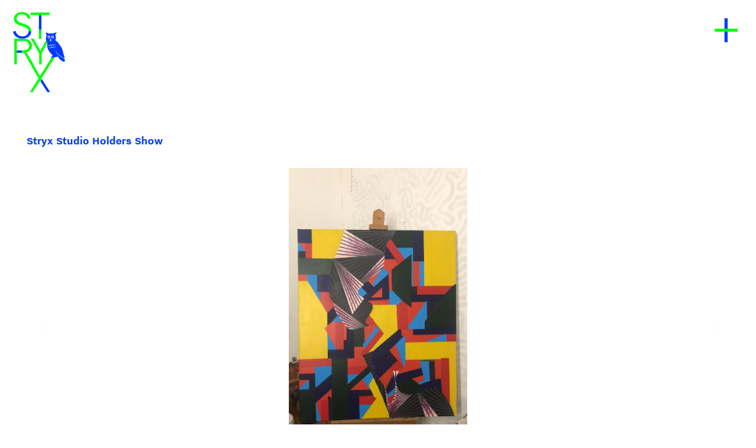

--- FILE ---
content_type: text/html; charset=UTF-8
request_url: https://stryx.co.uk/3-2-23-28-2-23-Stryx-Studio-Holders-Show
body_size: 38701
content:
<!DOCTYPE html>
<!-- 

        Running on cargo.site

-->
<html lang="en" data-predefined-style="true" data-css-presets="true" data-css-preset data-typography-preset>
	<head>
<script>
				var __cargo_context__ = 'live';
				var __cargo_js_ver__ = 'c=3451682563';
				var __cargo_maint__ = false;
				
				
			</script>
					<meta http-equiv="X-UA-Compatible" content="IE=edge,chrome=1">
		<meta http-equiv="Content-Type" content="text/html; charset=utf-8">
		<meta name="viewport" content="initial-scale=1.0, maximum-scale=1.0, user-scalable=no">
		
			<meta name="robots" content="index,follow">
		<title>3/2/23 - 28/2/23 Stryx Studio Holders Show — Stryx </title>
		<meta name="description" content="Stryx Studio Holders Show Since it’s radical overhaul in February of 2021, Stryx Gallery has offered a range of 15 artist studios varying from small...">
				<meta name="twitter:card" content="summary_large_image">
		<meta name="twitter:title" content="3/2/23 - 28/2/23 Stryx Studio Holders Show — Stryx ">
		<meta name="twitter:description" content="Stryx Studio Holders Show Since it’s radical overhaul in February of 2021, Stryx Gallery has offered a range of 15 artist studios varying from small...">
		<meta name="twitter:image" content="https://freight.cargo.site/w/1076/i/b8b82730621f974aff68738c2daf19e11ffb7c648baa7fed68a81e0515fed009/Crow-Dillon-Parkin-Sheela-na-gigs.jpg">
		<meta property="og:locale" content="en_US">
		<meta property="og:title" content="3/2/23 - 28/2/23 Stryx Studio Holders Show — Stryx ">
		<meta property="og:description" content="Stryx Studio Holders Show Since it’s radical overhaul in February of 2021, Stryx Gallery has offered a range of 15 artist studios varying from small...">
		<meta property="og:url" content="https://stryx.co.uk/3-2-23-28-2-23-Stryx-Studio-Holders-Show">
		<meta property="og:image" content="https://freight.cargo.site/w/1076/i/b8b82730621f974aff68738c2daf19e11ffb7c648baa7fed68a81e0515fed009/Crow-Dillon-Parkin-Sheela-na-gigs.jpg">
		<meta property="og:type" content="website">

		<link rel="preconnect" href="https://static.cargo.site" crossorigin>
		<link rel="preconnect" href="https://freight.cargo.site" crossorigin>
				<link rel="preconnect" href="https://type.cargo.site" crossorigin>

		<!--<link rel="preload" href="https://static.cargo.site/assets/social/IconFont-Regular-0.9.3.woff2" as="font" type="font/woff" crossorigin>-->

		

		<link href="https://freight.cargo.site/t/original/i/a5f574555a4b23756b87ed9335c69f3ef9309d212eb73398958fa065197c9035/sl-01-01.ico" rel="shortcut icon">
		<link href="https://stryx.co.uk/rss" rel="alternate" type="application/rss+xml" title="Stryx  feed">

		<link href="https://stryx.co.uk/stylesheet?c=3451682563&1739194091" id="member_stylesheet" rel="stylesheet" type="text/css" />
<style id="">@font-face{font-family:Icons;src:url(https://static.cargo.site/assets/social/IconFont-Regular-0.9.3.woff2);unicode-range:U+E000-E15C,U+F0000,U+FE0E}@font-face{font-family:Icons;src:url(https://static.cargo.site/assets/social/IconFont-Regular-0.9.3.woff2);font-weight:240;unicode-range:U+E000-E15C,U+F0000,U+FE0E}@font-face{font-family:Icons;src:url(https://static.cargo.site/assets/social/IconFont-Regular-0.9.3.woff2);unicode-range:U+E000-E15C,U+F0000,U+FE0E;font-weight:400}@font-face{font-family:Icons;src:url(https://static.cargo.site/assets/social/IconFont-Regular-0.9.3.woff2);unicode-range:U+E000-E15C,U+F0000,U+FE0E;font-weight:600}@font-face{font-family:Icons;src:url(https://static.cargo.site/assets/social/IconFont-Regular-0.9.3.woff2);unicode-range:U+E000-E15C,U+F0000,U+FE0E;font-weight:800}@font-face{font-family:Icons;src:url(https://static.cargo.site/assets/social/IconFont-Regular-0.9.3.woff2);unicode-range:U+E000-E15C,U+F0000,U+FE0E;font-style:italic}@font-face{font-family:Icons;src:url(https://static.cargo.site/assets/social/IconFont-Regular-0.9.3.woff2);unicode-range:U+E000-E15C,U+F0000,U+FE0E;font-weight:200;font-style:italic}@font-face{font-family:Icons;src:url(https://static.cargo.site/assets/social/IconFont-Regular-0.9.3.woff2);unicode-range:U+E000-E15C,U+F0000,U+FE0E;font-weight:400;font-style:italic}@font-face{font-family:Icons;src:url(https://static.cargo.site/assets/social/IconFont-Regular-0.9.3.woff2);unicode-range:U+E000-E15C,U+F0000,U+FE0E;font-weight:600;font-style:italic}@font-face{font-family:Icons;src:url(https://static.cargo.site/assets/social/IconFont-Regular-0.9.3.woff2);unicode-range:U+E000-E15C,U+F0000,U+FE0E;font-weight:800;font-style:italic}body.iconfont-loading,body.iconfont-loading *{color:transparent!important}body{-moz-osx-font-smoothing:grayscale;-webkit-font-smoothing:antialiased;-webkit-text-size-adjust:none}body.no-scroll{overflow:hidden}/*!
 * Content
 */.page{word-wrap:break-word}:focus{outline:0}.pointer-events-none{pointer-events:none}.pointer-events-auto{pointer-events:auto}.pointer-events-none .page_content .audio-player,.pointer-events-none .page_content .shop_product,.pointer-events-none .page_content a,.pointer-events-none .page_content audio,.pointer-events-none .page_content button,.pointer-events-none .page_content details,.pointer-events-none .page_content iframe,.pointer-events-none .page_content img,.pointer-events-none .page_content input,.pointer-events-none .page_content video{pointer-events:auto}.pointer-events-none .page_content *>a,.pointer-events-none .page_content>a{position:relative}s *{text-transform:inherit}#toolset{position:fixed;bottom:10px;right:10px;z-index:8}.mobile #toolset,.template_site_inframe #toolset{display:none}#toolset a{display:block;height:24px;width:24px;margin:0;padding:0;text-decoration:none;background:rgba(0,0,0,.2)}#toolset a:hover{background:rgba(0,0,0,.8)}[data-adminview] #toolset a,[data-adminview] #toolset_admin a{background:rgba(0,0,0,.04);pointer-events:none;cursor:default}#toolset_admin a:active{background:rgba(0,0,0,.7)}#toolset_admin a svg>*{transform:scale(1.1) translate(0,-.5px);transform-origin:50% 50%}#toolset_admin a svg{pointer-events:none;width:100%!important;height:auto!important}#following-container{overflow:auto;-webkit-overflow-scrolling:touch}#following-container iframe{height:100%;width:100%;position:absolute;top:0;left:0;right:0;bottom:0}:root{--following-width:-400px;--following-animation-duration:450ms}@keyframes following-open{0%{transform:translateX(0)}100%{transform:translateX(var(--following-width))}}@keyframes following-open-inverse{0%{transform:translateX(0)}100%{transform:translateX(calc(-1 * var(--following-width)))}}@keyframes following-close{0%{transform:translateX(var(--following-width))}100%{transform:translateX(0)}}@keyframes following-close-inverse{0%{transform:translateX(calc(-1 * var(--following-width)))}100%{transform:translateX(0)}}body.animate-left{animation:following-open var(--following-animation-duration);animation-fill-mode:both;animation-timing-function:cubic-bezier(.24,1,.29,1)}#following-container.animate-left{animation:following-close-inverse var(--following-animation-duration);animation-fill-mode:both;animation-timing-function:cubic-bezier(.24,1,.29,1)}#following-container.animate-left #following-frame{animation:following-close var(--following-animation-duration);animation-fill-mode:both;animation-timing-function:cubic-bezier(.24,1,.29,1)}body.animate-right{animation:following-close var(--following-animation-duration);animation-fill-mode:both;animation-timing-function:cubic-bezier(.24,1,.29,1)}#following-container.animate-right{animation:following-open-inverse var(--following-animation-duration);animation-fill-mode:both;animation-timing-function:cubic-bezier(.24,1,.29,1)}#following-container.animate-right #following-frame{animation:following-open var(--following-animation-duration);animation-fill-mode:both;animation-timing-function:cubic-bezier(.24,1,.29,1)}.slick-slider{position:relative;display:block;-moz-box-sizing:border-box;box-sizing:border-box;-webkit-user-select:none;-moz-user-select:none;-ms-user-select:none;user-select:none;-webkit-touch-callout:none;-khtml-user-select:none;-ms-touch-action:pan-y;touch-action:pan-y;-webkit-tap-highlight-color:transparent}.slick-list{position:relative;display:block;overflow:hidden;margin:0;padding:0}.slick-list:focus{outline:0}.slick-list.dragging{cursor:pointer;cursor:hand}.slick-slider .slick-list,.slick-slider .slick-track{transform:translate3d(0,0,0);will-change:transform}.slick-track{position:relative;top:0;left:0;display:block}.slick-track:after,.slick-track:before{display:table;content:'';width:1px;height:1px;margin-top:-1px;margin-left:-1px}.slick-track:after{clear:both}.slick-loading .slick-track{visibility:hidden}.slick-slide{display:none;float:left;height:100%;min-height:1px}[dir=rtl] .slick-slide{float:right}.content .slick-slide img{display:inline-block}.content .slick-slide img:not(.image-zoom){cursor:pointer}.content .scrub .slick-list,.content .scrub .slick-slide img:not(.image-zoom){cursor:ew-resize}body.slideshow-scrub-dragging *{cursor:ew-resize!important}.content .slick-slide img:not([src]),.content .slick-slide img[src='']{width:100%;height:auto}.slick-slide.slick-loading img{display:none}.slick-slide.dragging img{pointer-events:none}.slick-initialized .slick-slide{display:block}.slick-loading .slick-slide{visibility:hidden}.slick-vertical .slick-slide{display:block;height:auto;border:1px solid transparent}.slick-arrow.slick-hidden{display:none}.slick-arrow{position:absolute;z-index:9;width:0;top:0;height:100%;cursor:pointer;will-change:opacity;-webkit-transition:opacity 333ms cubic-bezier(.4,0,.22,1);transition:opacity 333ms cubic-bezier(.4,0,.22,1)}.slick-arrow.hidden{opacity:0}.slick-arrow svg{position:absolute;width:36px;height:36px;top:0;left:0;right:0;bottom:0;margin:auto;transform:translate(.25px,.25px)}.slick-arrow svg.right-arrow{transform:translate(.25px,.25px) scaleX(-1)}.slick-arrow svg:active{opacity:.75}.slick-arrow svg .arrow-shape{fill:none!important;stroke:#fff;stroke-linecap:square}.slick-arrow svg .arrow-outline{fill:none!important;stroke-width:2.5px;stroke:rgba(0,0,0,.6);stroke-linecap:square}.slick-arrow.slick-next{right:0;text-align:right}.slick-next svg,.wallpaper-navigation .slick-next svg{margin-right:10px}.mobile .slick-next svg{margin-right:10px}.slick-arrow.slick-prev{text-align:left}.slick-prev svg,.wallpaper-navigation .slick-prev svg{margin-left:10px}.mobile .slick-prev svg{margin-left:10px}.loading_animation{display:none;vertical-align:middle;z-index:15;line-height:0;pointer-events:none;border-radius:100%}.loading_animation.hidden{display:none}.loading_animation.pulsing{opacity:0;display:inline-block;animation-delay:.1s;-webkit-animation-delay:.1s;-moz-animation-delay:.1s;animation-duration:12s;animation-iteration-count:infinite;animation:fade-pulse-in .5s ease-in-out;-moz-animation:fade-pulse-in .5s ease-in-out;-webkit-animation:fade-pulse-in .5s ease-in-out;-webkit-animation-fill-mode:forwards;-moz-animation-fill-mode:forwards;animation-fill-mode:forwards}.loading_animation.pulsing.no-delay{animation-delay:0s;-webkit-animation-delay:0s;-moz-animation-delay:0s}.loading_animation div{border-radius:100%}.loading_animation div svg{max-width:100%;height:auto}.loading_animation div,.loading_animation div svg{width:20px;height:20px}.loading_animation.full-width svg{width:100%;height:auto}.loading_animation.full-width.big svg{width:100px;height:100px}.loading_animation div svg>*{fill:#ccc}.loading_animation div{-webkit-animation:spin-loading 12s ease-out;-webkit-animation-iteration-count:infinite;-moz-animation:spin-loading 12s ease-out;-moz-animation-iteration-count:infinite;animation:spin-loading 12s ease-out;animation-iteration-count:infinite}.loading_animation.hidden{display:none}[data-backdrop] .loading_animation{position:absolute;top:15px;left:15px;z-index:99}.loading_animation.position-absolute.middle{top:calc(50% - 10px);left:calc(50% - 10px)}.loading_animation.position-absolute.topleft{top:0;left:0}.loading_animation.position-absolute.middleright{top:calc(50% - 10px);right:1rem}.loading_animation.position-absolute.middleleft{top:calc(50% - 10px);left:1rem}.loading_animation.gray div svg>*{fill:#999}.loading_animation.gray-dark div svg>*{fill:#666}.loading_animation.gray-darker div svg>*{fill:#555}.loading_animation.gray-light div svg>*{fill:#ccc}.loading_animation.white div svg>*{fill:rgba(255,255,255,.85)}.loading_animation.blue div svg>*{fill:#698fff}.loading_animation.inline{display:inline-block;margin-bottom:.5ex}.loading_animation.inline.left{margin-right:.5ex}@-webkit-keyframes fade-pulse-in{0%{opacity:0}50%{opacity:.5}100%{opacity:1}}@-moz-keyframes fade-pulse-in{0%{opacity:0}50%{opacity:.5}100%{opacity:1}}@keyframes fade-pulse-in{0%{opacity:0}50%{opacity:.5}100%{opacity:1}}@-webkit-keyframes pulsate{0%{opacity:1}50%{opacity:0}100%{opacity:1}}@-moz-keyframes pulsate{0%{opacity:1}50%{opacity:0}100%{opacity:1}}@keyframes pulsate{0%{opacity:1}50%{opacity:0}100%{opacity:1}}@-webkit-keyframes spin-loading{0%{transform:rotate(0)}9%{transform:rotate(1050deg)}18%{transform:rotate(-1090deg)}20%{transform:rotate(-1080deg)}23%{transform:rotate(-1080deg)}28%{transform:rotate(-1095deg)}29%{transform:rotate(-1065deg)}34%{transform:rotate(-1080deg)}35%{transform:rotate(-1050deg)}40%{transform:rotate(-1065deg)}41%{transform:rotate(-1035deg)}44%{transform:rotate(-1035deg)}47%{transform:rotate(-2160deg)}50%{transform:rotate(-2160deg)}56%{transform:rotate(45deg)}60%{transform:rotate(45deg)}80%{transform:rotate(6120deg)}100%{transform:rotate(0)}}@keyframes spin-loading{0%{transform:rotate(0)}9%{transform:rotate(1050deg)}18%{transform:rotate(-1090deg)}20%{transform:rotate(-1080deg)}23%{transform:rotate(-1080deg)}28%{transform:rotate(-1095deg)}29%{transform:rotate(-1065deg)}34%{transform:rotate(-1080deg)}35%{transform:rotate(-1050deg)}40%{transform:rotate(-1065deg)}41%{transform:rotate(-1035deg)}44%{transform:rotate(-1035deg)}47%{transform:rotate(-2160deg)}50%{transform:rotate(-2160deg)}56%{transform:rotate(45deg)}60%{transform:rotate(45deg)}80%{transform:rotate(6120deg)}100%{transform:rotate(0)}}[grid-row]{align-items:flex-start;box-sizing:border-box;display:-webkit-box;display:-webkit-flex;display:-ms-flexbox;display:flex;-webkit-flex-wrap:wrap;-ms-flex-wrap:wrap;flex-wrap:wrap}[grid-col]{box-sizing:border-box}[grid-row] [grid-col].empty:after{content:"\0000A0";cursor:text}body.mobile[data-adminview=content-editproject] [grid-row] [grid-col].empty:after{display:none}[grid-col=auto]{-webkit-box-flex:1;-webkit-flex:1;-ms-flex:1;flex:1}[grid-col=x12]{width:100%}[grid-col=x11]{width:50%}[grid-col=x10]{width:33.33%}[grid-col=x9]{width:25%}[grid-col=x8]{width:20%}[grid-col=x7]{width:16.666666667%}[grid-col=x6]{width:14.285714286%}[grid-col=x5]{width:12.5%}[grid-col=x4]{width:11.111111111%}[grid-col=x3]{width:10%}[grid-col=x2]{width:9.090909091%}[grid-col=x1]{width:8.333333333%}[grid-col="1"]{width:8.33333%}[grid-col="2"]{width:16.66667%}[grid-col="3"]{width:25%}[grid-col="4"]{width:33.33333%}[grid-col="5"]{width:41.66667%}[grid-col="6"]{width:50%}[grid-col="7"]{width:58.33333%}[grid-col="8"]{width:66.66667%}[grid-col="9"]{width:75%}[grid-col="10"]{width:83.33333%}[grid-col="11"]{width:91.66667%}[grid-col="12"]{width:100%}body.mobile [grid-responsive] [grid-col]{width:100%;-webkit-box-flex:none;-webkit-flex:none;-ms-flex:none;flex:none}[data-ce-host=true][contenteditable=true] [grid-pad]{pointer-events:none}[data-ce-host=true][contenteditable=true] [grid-pad]>*{pointer-events:auto}[grid-pad="0"]{padding:0}[grid-pad="0.25"]{padding:.125rem}[grid-pad="0.5"]{padding:.25rem}[grid-pad="0.75"]{padding:.375rem}[grid-pad="1"]{padding:.5rem}[grid-pad="1.25"]{padding:.625rem}[grid-pad="1.5"]{padding:.75rem}[grid-pad="1.75"]{padding:.875rem}[grid-pad="2"]{padding:1rem}[grid-pad="2.5"]{padding:1.25rem}[grid-pad="3"]{padding:1.5rem}[grid-pad="3.5"]{padding:1.75rem}[grid-pad="4"]{padding:2rem}[grid-pad="5"]{padding:2.5rem}[grid-pad="6"]{padding:3rem}[grid-pad="7"]{padding:3.5rem}[grid-pad="8"]{padding:4rem}[grid-pad="9"]{padding:4.5rem}[grid-pad="10"]{padding:5rem}[grid-gutter="0"]{margin:0}[grid-gutter="0.5"]{margin:-.25rem}[grid-gutter="1"]{margin:-.5rem}[grid-gutter="1.5"]{margin:-.75rem}[grid-gutter="2"]{margin:-1rem}[grid-gutter="2.5"]{margin:-1.25rem}[grid-gutter="3"]{margin:-1.5rem}[grid-gutter="3.5"]{margin:-1.75rem}[grid-gutter="4"]{margin:-2rem}[grid-gutter="5"]{margin:-2.5rem}[grid-gutter="6"]{margin:-3rem}[grid-gutter="7"]{margin:-3.5rem}[grid-gutter="8"]{margin:-4rem}[grid-gutter="10"]{margin:-5rem}[grid-gutter="12"]{margin:-6rem}[grid-gutter="14"]{margin:-7rem}[grid-gutter="16"]{margin:-8rem}[grid-gutter="18"]{margin:-9rem}[grid-gutter="20"]{margin:-10rem}small{max-width:100%;text-decoration:inherit}img:not([src]),img[src='']{outline:1px solid rgba(177,177,177,.4);outline-offset:-1px;content:url([data-uri])}img.image-zoom{cursor:-webkit-zoom-in;cursor:-moz-zoom-in;cursor:zoom-in}#imprimatur{color:#333;font-size:10px;font-family:-apple-system,BlinkMacSystemFont,"Segoe UI",Roboto,Oxygen,Ubuntu,Cantarell,"Open Sans","Helvetica Neue",sans-serif,"Sans Serif",Icons;/*!System*/position:fixed;opacity:.3;right:-28px;bottom:160px;transform:rotate(270deg);-ms-transform:rotate(270deg);-webkit-transform:rotate(270deg);z-index:8;text-transform:uppercase;color:#999;opacity:.5;padding-bottom:2px;text-decoration:none}.mobile #imprimatur{display:none}bodycopy cargo-link a{font-family:-apple-system,BlinkMacSystemFont,"Segoe UI",Roboto,Oxygen,Ubuntu,Cantarell,"Open Sans","Helvetica Neue",sans-serif,"Sans Serif",Icons;/*!System*/font-size:12px;font-style:normal;font-weight:400;transform:rotate(270deg);text-decoration:none;position:fixed!important;right:-27px;bottom:100px;text-decoration:none;letter-spacing:normal;background:0 0;border:0;border-bottom:0;outline:0}/*! PhotoSwipe Default UI CSS by Dmitry Semenov | photoswipe.com | MIT license */.pswp--has_mouse .pswp__button--arrow--left,.pswp--has_mouse .pswp__button--arrow--right,.pswp__ui{visibility:visible}.pswp--minimal--dark .pswp__top-bar,.pswp__button{background:0 0}.pswp,.pswp__bg,.pswp__container,.pswp__img--placeholder,.pswp__zoom-wrap,.quick-view-navigation{-webkit-backface-visibility:hidden}.pswp__button{cursor:pointer;opacity:1;-webkit-appearance:none;transition:opacity .2s;-webkit-box-shadow:none;box-shadow:none}.pswp__button-close>svg{top:10px;right:10px;margin-left:auto}.pswp--touch .quick-view-navigation{display:none}.pswp__ui{-webkit-font-smoothing:auto;opacity:1;z-index:1550}.quick-view-navigation{will-change:opacity;-webkit-transition:opacity 333ms cubic-bezier(.4,0,.22,1);transition:opacity 333ms cubic-bezier(.4,0,.22,1)}.quick-view-navigation .pswp__group .pswp__button{pointer-events:auto}.pswp__button>svg{position:absolute;width:36px;height:36px}.quick-view-navigation .pswp__group:active svg{opacity:.75}.pswp__button svg .shape-shape{fill:#fff}.pswp__button svg .shape-outline{fill:#000}.pswp__button-prev>svg{top:0;bottom:0;left:10px;margin:auto}.pswp__button-next>svg{top:0;bottom:0;right:10px;margin:auto}.quick-view-navigation .pswp__group .pswp__button-prev{position:absolute;left:0;top:0;width:0;height:100%}.quick-view-navigation .pswp__group .pswp__button-next{position:absolute;right:0;top:0;width:0;height:100%}.quick-view-navigation .close-button,.quick-view-navigation .left-arrow,.quick-view-navigation .right-arrow{transform:translate(.25px,.25px)}.quick-view-navigation .right-arrow{transform:translate(.25px,.25px) scaleX(-1)}.pswp__button svg .shape-outline{fill:transparent!important;stroke:#000;stroke-width:2.5px;stroke-linecap:square}.pswp__button svg .shape-shape{fill:transparent!important;stroke:#fff;stroke-width:1.5px;stroke-linecap:square}.pswp__bg,.pswp__scroll-wrap,.pswp__zoom-wrap{width:100%;position:absolute}.quick-view-navigation .pswp__group .pswp__button-close{margin:0}.pswp__container,.pswp__item,.pswp__zoom-wrap{right:0;bottom:0;top:0;position:absolute;left:0}.pswp__ui--hidden .pswp__button{opacity:.001}.pswp__ui--hidden .pswp__button,.pswp__ui--hidden .pswp__button *{pointer-events:none}.pswp .pswp__ui.pswp__ui--displaynone{display:none}.pswp__element--disabled{display:none!important}/*! PhotoSwipe main CSS by Dmitry Semenov | photoswipe.com | MIT license */.pswp{position:fixed;display:none;height:100%;width:100%;top:0;left:0;right:0;bottom:0;margin:auto;-ms-touch-action:none;touch-action:none;z-index:9999999;-webkit-text-size-adjust:100%;line-height:initial;letter-spacing:initial;outline:0}.pswp img{max-width:none}.pswp--zoom-disabled .pswp__img{cursor:default!important}.pswp--animate_opacity{opacity:.001;will-change:opacity;-webkit-transition:opacity 333ms cubic-bezier(.4,0,.22,1);transition:opacity 333ms cubic-bezier(.4,0,.22,1)}.pswp--open{display:block}.pswp--zoom-allowed .pswp__img{cursor:-webkit-zoom-in;cursor:-moz-zoom-in;cursor:zoom-in}.pswp--zoomed-in .pswp__img{cursor:-webkit-grab;cursor:-moz-grab;cursor:grab}.pswp--dragging .pswp__img{cursor:-webkit-grabbing;cursor:-moz-grabbing;cursor:grabbing}.pswp__bg{left:0;top:0;height:100%;opacity:0;transform:translateZ(0);will-change:opacity}.pswp__scroll-wrap{left:0;top:0;height:100%}.pswp__container,.pswp__zoom-wrap{-ms-touch-action:none;touch-action:none}.pswp__container,.pswp__img{-webkit-user-select:none;-moz-user-select:none;-ms-user-select:none;user-select:none;-webkit-tap-highlight-color:transparent;-webkit-touch-callout:none}.pswp__zoom-wrap{-webkit-transform-origin:left top;-ms-transform-origin:left top;transform-origin:left top;-webkit-transition:-webkit-transform 222ms cubic-bezier(.4,0,.22,1);transition:transform 222ms cubic-bezier(.4,0,.22,1)}.pswp__bg{-webkit-transition:opacity 222ms cubic-bezier(.4,0,.22,1);transition:opacity 222ms cubic-bezier(.4,0,.22,1)}.pswp--animated-in .pswp__bg,.pswp--animated-in .pswp__zoom-wrap{-webkit-transition:none;transition:none}.pswp--hide-overflow .pswp__scroll-wrap,.pswp--hide-overflow.pswp{overflow:hidden}.pswp__img{position:absolute;width:auto;height:auto;top:0;left:0}.pswp__img--placeholder--blank{background:#222}.pswp--ie .pswp__img{width:100%!important;height:auto!important;left:0;top:0}.pswp__ui--idle{opacity:0}.pswp__error-msg{position:absolute;left:0;top:50%;width:100%;text-align:center;font-size:14px;line-height:16px;margin-top:-8px;color:#ccc}.pswp__error-msg a{color:#ccc;text-decoration:underline}.pswp__error-msg{font-family:-apple-system,BlinkMacSystemFont,"Segoe UI",Roboto,Oxygen,Ubuntu,Cantarell,"Open Sans","Helvetica Neue",sans-serif}.quick-view.mouse-down .iframe-item{pointer-events:none!important}.quick-view-caption-positioner{pointer-events:none;width:100%;height:100%}.quick-view-caption-wrapper{margin:auto;position:absolute;bottom:0;left:0;right:0}.quick-view-horizontal-align-left .quick-view-caption-wrapper{margin-left:0}.quick-view-horizontal-align-right .quick-view-caption-wrapper{margin-right:0}[data-quick-view-caption]{transition:.1s opacity ease-in-out;position:absolute;bottom:0;left:0;right:0}.quick-view-horizontal-align-left [data-quick-view-caption]{text-align:left}.quick-view-horizontal-align-right [data-quick-view-caption]{text-align:right}.quick-view-caption{transition:.1s opacity ease-in-out}.quick-view-caption>*{display:inline-block}.quick-view-caption *{pointer-events:auto}.quick-view-caption.hidden{opacity:0}.shop_product .dropdown_wrapper{flex:0 0 100%;position:relative}.shop_product select{appearance:none;-moz-appearance:none;-webkit-appearance:none;outline:0;-webkit-font-smoothing:antialiased;-moz-osx-font-smoothing:grayscale;cursor:pointer;border-radius:0;white-space:nowrap;overflow:hidden!important;text-overflow:ellipsis}.shop_product select.dropdown::-ms-expand{display:none}.shop_product a{cursor:pointer;border-bottom:none;text-decoration:none}.shop_product a.out-of-stock{pointer-events:none}body.audio-player-dragging *{cursor:ew-resize!important}.audio-player{display:inline-flex;flex:1 0 calc(100% - 2px);width:calc(100% - 2px)}.audio-player .button{height:100%;flex:0 0 3.3rem;display:flex}.audio-player .separator{left:3.3rem;height:100%}.audio-player .buffer{width:0%;height:100%;transition:left .3s linear,width .3s linear}.audio-player.seeking .buffer{transition:left 0s,width 0s}.audio-player.seeking{user-select:none;-webkit-user-select:none;cursor:ew-resize}.audio-player.seeking *{user-select:none;-webkit-user-select:none;cursor:ew-resize}.audio-player .bar{overflow:hidden;display:flex;justify-content:space-between;align-content:center;flex-grow:1}.audio-player .progress{width:0%;height:100%;transition:width .3s linear}.audio-player.seeking .progress{transition:width 0s}.audio-player .pause,.audio-player .play{cursor:pointer;height:100%}.audio-player .note-icon{margin:auto 0;order:2;flex:0 1 auto}.audio-player .title{white-space:nowrap;overflow:hidden;text-overflow:ellipsis;pointer-events:none;user-select:none;padding:.5rem 0 .5rem 1rem;margin:auto auto auto 0;flex:0 3 auto;min-width:0;width:100%}.audio-player .total-time{flex:0 1 auto;margin:auto 0}.audio-player .current-time,.audio-player .play-text{flex:0 1 auto;margin:auto 0}.audio-player .stream-anim{user-select:none;margin:auto auto auto 0}.audio-player .stream-anim span{display:inline-block}.audio-player .buffer,.audio-player .current-time,.audio-player .note-svg,.audio-player .play-text,.audio-player .separator,.audio-player .total-time{user-select:none;pointer-events:none}.audio-player .buffer,.audio-player .play-text,.audio-player .progress{position:absolute}.audio-player,.audio-player .bar,.audio-player .button,.audio-player .current-time,.audio-player .note-icon,.audio-player .pause,.audio-player .play,.audio-player .total-time{position:relative}body.mobile .audio-player,body.mobile .audio-player *{-webkit-touch-callout:none}#standalone-admin-frame{border:0;width:400px;position:absolute;right:0;top:0;height:100vh;z-index:99}body[standalone-admin=true] #standalone-admin-frame{transform:translate(0,0)}body[standalone-admin=true] .main_container{width:calc(100% - 400px)}body[standalone-admin=false] #standalone-admin-frame{transform:translate(100%,0)}body[standalone-admin=false] .main_container{width:100%}.toggle_standaloneAdmin{position:fixed;top:0;right:400px;height:40px;width:40px;z-index:999;cursor:pointer;background-color:rgba(0,0,0,.4)}.toggle_standaloneAdmin:active{opacity:.7}body[standalone-admin=false] .toggle_standaloneAdmin{right:0}.toggle_standaloneAdmin *{color:#fff;fill:#fff}.toggle_standaloneAdmin svg{padding:6px;width:100%;height:100%;opacity:.85}body[standalone-admin=false] .toggle_standaloneAdmin #close,body[standalone-admin=true] .toggle_standaloneAdmin #backdropsettings{display:none}.toggle_standaloneAdmin>div{width:100%;height:100%}#admin_toggle_button{position:fixed;top:50%;transform:translate(0,-50%);right:400px;height:36px;width:12px;z-index:999;cursor:pointer;background-color:rgba(0,0,0,.09);padding-left:2px;margin-right:5px}#admin_toggle_button .bar{content:'';background:rgba(0,0,0,.09);position:fixed;width:5px;bottom:0;top:0;z-index:10}#admin_toggle_button:active{background:rgba(0,0,0,.065)}#admin_toggle_button *{color:#fff;fill:#fff}#admin_toggle_button svg{padding:0;width:16px;height:36px;margin-left:1px;opacity:1}#admin_toggle_button svg *{fill:#fff;opacity:1}#admin_toggle_button[data-state=closed] .toggle_admin_close{display:none}#admin_toggle_button[data-state=closed],#admin_toggle_button[data-state=closed] .toggle_admin_open{width:20px;cursor:pointer;margin:0}#admin_toggle_button[data-state=closed] svg{margin-left:2px}#admin_toggle_button[data-state=open] .toggle_admin_open{display:none}select,select *{text-rendering:auto!important}b b{font-weight:inherit}*{-webkit-box-sizing:border-box;-moz-box-sizing:border-box;box-sizing:border-box}customhtml>*{position:relative;z-index:10}body,html{min-height:100vh;margin:0;padding:0}html{touch-action:manipulation;position:relative;background-color:#fff}.main_container{min-height:100vh;width:100%;overflow:hidden}.container{display:-webkit-box;display:-webkit-flex;display:-moz-box;display:-ms-flexbox;display:flex;-webkit-flex-wrap:wrap;-moz-flex-wrap:wrap;-ms-flex-wrap:wrap;flex-wrap:wrap;max-width:100%;width:100%;overflow:visible}.container{align-items:flex-start;-webkit-align-items:flex-start}.page{z-index:2}.page ul li>text-limit{display:block}.content,.content_container,.pinned{-webkit-flex:1 0 auto;-moz-flex:1 0 auto;-ms-flex:1 0 auto;flex:1 0 auto;max-width:100%}.content_container{width:100%}.content_container.full_height{min-height:100vh}.page_background{position:absolute;top:0;left:0;width:100%;height:100%}.page_container{position:relative;overflow:visible;width:100%}.backdrop{position:absolute;top:0;z-index:1;width:100%;height:100%;max-height:100vh}.backdrop>div{position:absolute;top:0;left:0;width:100%;height:100%;-webkit-backface-visibility:hidden;backface-visibility:hidden;transform:translate3d(0,0,0);contain:strict}[data-backdrop].backdrop>div[data-overflowing]{max-height:100vh;position:absolute;top:0;left:0}body.mobile [split-responsive]{display:flex;flex-direction:column}body.mobile [split-responsive] .container{width:100%;order:2}body.mobile [split-responsive] .backdrop{position:relative;height:50vh;width:100%;order:1}body.mobile [split-responsive] [data-auxiliary].backdrop{position:absolute;height:50vh;width:100%;order:1}.page{position:relative;z-index:2}img[data-align=left]{float:left}img[data-align=right]{float:right}[data-rotation]{transform-origin:center center}.content .page_content:not([contenteditable=true]) [data-draggable]{pointer-events:auto!important;backface-visibility:hidden}.preserve-3d{-moz-transform-style:preserve-3d;transform-style:preserve-3d}.content .page_content:not([contenteditable=true]) [data-draggable] iframe{pointer-events:none!important}.dragging-active iframe{pointer-events:none!important}.content .page_content:not([contenteditable=true]) [data-draggable]:active{opacity:1}.content .scroll-transition-fade{transition:transform 1s ease-in-out,opacity .8s ease-in-out}.content .scroll-transition-fade.below-viewport{opacity:0;transform:translateY(40px)}.mobile.full_width .page_container:not([split-layout]) .container_width{width:100%}[data-view=pinned_bottom] .bottom_pin_invisibility{visibility:hidden}.pinned{position:relative;width:100%}.pinned .page_container.accommodate:not(.fixed):not(.overlay){z-index:2}.pinned .page_container.overlay{position:absolute;z-index:4}.pinned .page_container.overlay.fixed{position:fixed}.pinned .page_container.overlay.fixed .page{max-height:100vh;-webkit-overflow-scrolling:touch}.pinned .page_container.overlay.fixed .page.allow-scroll{overflow-y:auto;overflow-x:hidden}.pinned .page_container.overlay.fixed .page.allow-scroll{align-items:flex-start;-webkit-align-items:flex-start}.pinned .page_container .page.allow-scroll::-webkit-scrollbar{width:0;background:0 0;display:none}.pinned.pinned_top .page_container.overlay{left:0;top:0}.pinned.pinned_bottom .page_container.overlay{left:0;bottom:0}div[data-container=set]:empty{margin-top:1px}.thumbnails{position:relative;z-index:1}[thumbnails=grid]{align-items:baseline}[thumbnails=justify] .thumbnail{box-sizing:content-box}[thumbnails][data-padding-zero] .thumbnail{margin-bottom:-1px}[thumbnails=montessori] .thumbnail{pointer-events:auto;position:absolute}[thumbnails] .thumbnail>a{display:block;text-decoration:none}[thumbnails=montessori]{height:0}[thumbnails][data-resizing],[thumbnails][data-resizing] *{cursor:nwse-resize}[thumbnails] .thumbnail .resize-handle{cursor:nwse-resize;width:26px;height:26px;padding:5px;position:absolute;opacity:.75;right:-1px;bottom:-1px;z-index:100}[thumbnails][data-resizing] .resize-handle{display:none}[thumbnails] .thumbnail .resize-handle svg{position:absolute;top:0;left:0}[thumbnails] .thumbnail .resize-handle:hover{opacity:1}[data-can-move].thumbnail .resize-handle svg .resize_path_outline{fill:#fff}[data-can-move].thumbnail .resize-handle svg .resize_path{fill:#000}[thumbnails=montessori] .thumbnail_sizer{height:0;width:100%;position:relative;padding-bottom:100%;pointer-events:none}[thumbnails] .thumbnail img{display:block;min-height:3px;margin-bottom:0}[thumbnails] .thumbnail img:not([src]),img[src=""]{margin:0!important;width:100%;min-height:3px;height:100%!important;position:absolute}[aspect-ratio="1x1"].thumb_image{height:0;padding-bottom:100%;overflow:hidden}[aspect-ratio="4x3"].thumb_image{height:0;padding-bottom:75%;overflow:hidden}[aspect-ratio="16x9"].thumb_image{height:0;padding-bottom:56.25%;overflow:hidden}[thumbnails] .thumb_image{width:100%;position:relative}[thumbnails][thumbnail-vertical-align=top]{align-items:flex-start}[thumbnails][thumbnail-vertical-align=middle]{align-items:center}[thumbnails][thumbnail-vertical-align=bottom]{align-items:baseline}[thumbnails][thumbnail-horizontal-align=left]{justify-content:flex-start}[thumbnails][thumbnail-horizontal-align=middle]{justify-content:center}[thumbnails][thumbnail-horizontal-align=right]{justify-content:flex-end}.thumb_image.default_image>svg{position:absolute;top:0;left:0;bottom:0;right:0;width:100%;height:100%}.thumb_image.default_image{outline:1px solid #ccc;outline-offset:-1px;position:relative}.mobile.full_width [data-view=Thumbnail] .thumbnails_width{width:100%}.content [data-draggable] a:active,.content [data-draggable] img:active{opacity:initial}.content .draggable-dragging{opacity:initial}[data-draggable].draggable_visible{visibility:visible}[data-draggable].draggable_hidden{visibility:hidden}.gallery_card [data-draggable],.marquee [data-draggable]{visibility:inherit}[data-draggable]{visibility:visible;background-color:rgba(0,0,0,.003)}#site_menu_panel_container .image-gallery:not(.initialized){height:0;padding-bottom:100%;min-height:initial}.image-gallery:not(.initialized){min-height:100vh;visibility:hidden;width:100%}.image-gallery .gallery_card img{display:block;width:100%;height:auto}.image-gallery .gallery_card{transform-origin:center}.image-gallery .gallery_card.dragging{opacity:.1;transform:initial!important}.image-gallery:not([image-gallery=slideshow]) .gallery_card iframe:only-child,.image-gallery:not([image-gallery=slideshow]) .gallery_card video:only-child{width:100%;height:100%;top:0;left:0;position:absolute}.image-gallery[image-gallery=slideshow] .gallery_card video[muted][autoplay]:not([controls]),.image-gallery[image-gallery=slideshow] .gallery_card video[muted][data-autoplay]:not([controls]){pointer-events:none}.image-gallery [image-gallery-pad="0"] video:only-child{object-fit:cover;height:calc(100% + 1px)}div.image-gallery>a,div.image-gallery>iframe,div.image-gallery>img,div.image-gallery>video{display:none}[image-gallery-row]{align-items:flex-start;box-sizing:border-box;display:-webkit-box;display:-webkit-flex;display:-ms-flexbox;display:flex;-webkit-flex-wrap:wrap;-ms-flex-wrap:wrap;flex-wrap:wrap}.image-gallery .gallery_card_image{width:100%;position:relative}[data-predefined-style=true] .image-gallery a.gallery_card{display:block;border:none}[image-gallery-col]{box-sizing:border-box}[image-gallery-col=x12]{width:100%}[image-gallery-col=x11]{width:50%}[image-gallery-col=x10]{width:33.33%}[image-gallery-col=x9]{width:25%}[image-gallery-col=x8]{width:20%}[image-gallery-col=x7]{width:16.666666667%}[image-gallery-col=x6]{width:14.285714286%}[image-gallery-col=x5]{width:12.5%}[image-gallery-col=x4]{width:11.111111111%}[image-gallery-col=x3]{width:10%}[image-gallery-col=x2]{width:9.090909091%}[image-gallery-col=x1]{width:8.333333333%}.content .page_content [image-gallery-pad].image-gallery{pointer-events:none}.content .page_content [image-gallery-pad].image-gallery .gallery_card_image>*,.content .page_content [image-gallery-pad].image-gallery .gallery_image_caption{pointer-events:auto}.content .page_content [image-gallery-pad="0"]{padding:0}.content .page_content [image-gallery-pad="0.25"]{padding:.125rem}.content .page_content [image-gallery-pad="0.5"]{padding:.25rem}.content .page_content [image-gallery-pad="0.75"]{padding:.375rem}.content .page_content [image-gallery-pad="1"]{padding:.5rem}.content .page_content [image-gallery-pad="1.25"]{padding:.625rem}.content .page_content [image-gallery-pad="1.5"]{padding:.75rem}.content .page_content [image-gallery-pad="1.75"]{padding:.875rem}.content .page_content [image-gallery-pad="2"]{padding:1rem}.content .page_content [image-gallery-pad="2.5"]{padding:1.25rem}.content .page_content [image-gallery-pad="3"]{padding:1.5rem}.content .page_content [image-gallery-pad="3.5"]{padding:1.75rem}.content .page_content [image-gallery-pad="4"]{padding:2rem}.content .page_content [image-gallery-pad="5"]{padding:2.5rem}.content .page_content [image-gallery-pad="6"]{padding:3rem}.content .page_content [image-gallery-pad="7"]{padding:3.5rem}.content .page_content [image-gallery-pad="8"]{padding:4rem}.content .page_content [image-gallery-pad="9"]{padding:4.5rem}.content .page_content [image-gallery-pad="10"]{padding:5rem}.content .page_content [image-gallery-gutter="0"]{margin:0}.content .page_content [image-gallery-gutter="0.5"]{margin:-.25rem}.content .page_content [image-gallery-gutter="1"]{margin:-.5rem}.content .page_content [image-gallery-gutter="1.5"]{margin:-.75rem}.content .page_content [image-gallery-gutter="2"]{margin:-1rem}.content .page_content [image-gallery-gutter="2.5"]{margin:-1.25rem}.content .page_content [image-gallery-gutter="3"]{margin:-1.5rem}.content .page_content [image-gallery-gutter="3.5"]{margin:-1.75rem}.content .page_content [image-gallery-gutter="4"]{margin:-2rem}.content .page_content [image-gallery-gutter="5"]{margin:-2.5rem}.content .page_content [image-gallery-gutter="6"]{margin:-3rem}.content .page_content [image-gallery-gutter="7"]{margin:-3.5rem}.content .page_content [image-gallery-gutter="8"]{margin:-4rem}.content .page_content [image-gallery-gutter="10"]{margin:-5rem}.content .page_content [image-gallery-gutter="12"]{margin:-6rem}.content .page_content [image-gallery-gutter="14"]{margin:-7rem}.content .page_content [image-gallery-gutter="16"]{margin:-8rem}.content .page_content [image-gallery-gutter="18"]{margin:-9rem}.content .page_content [image-gallery-gutter="20"]{margin:-10rem}[image-gallery=slideshow]:not(.initialized)>*{min-height:1px;opacity:0;min-width:100%}[image-gallery=slideshow][data-constrained-by=height] [image-gallery-vertical-align].slick-track{align-items:flex-start}[image-gallery=slideshow] img.image-zoom:active{opacity:initial}[image-gallery=slideshow].slick-initialized .gallery_card{pointer-events:none}[image-gallery=slideshow].slick-initialized .gallery_card.slick-current{pointer-events:auto}[image-gallery=slideshow] .gallery_card:not(.has_caption){line-height:0}.content .page_content [image-gallery=slideshow].image-gallery>*{pointer-events:auto}.content [image-gallery=slideshow].image-gallery.slick-initialized .gallery_card{overflow:hidden;margin:0;display:flex;flex-flow:row wrap;flex-shrink:0}.content [image-gallery=slideshow].image-gallery.slick-initialized .gallery_card.slick-current{overflow:visible}[image-gallery=slideshow] .gallery_image_caption{opacity:1;transition:opacity .3s;-webkit-transition:opacity .3s;width:100%;margin-left:auto;margin-right:auto;clear:both}[image-gallery-horizontal-align=left] .gallery_image_caption{text-align:left}[image-gallery-horizontal-align=middle] .gallery_image_caption{text-align:center}[image-gallery-horizontal-align=right] .gallery_image_caption{text-align:right}[image-gallery=slideshow][data-slideshow-in-transition] .gallery_image_caption{opacity:0;transition:opacity .3s;-webkit-transition:opacity .3s}[image-gallery=slideshow] .gallery_card_image{width:initial;margin:0;display:inline-block}[image-gallery=slideshow] .gallery_card img{margin:0;display:block}[image-gallery=slideshow][data-exploded]{align-items:flex-start;box-sizing:border-box;display:-webkit-box;display:-webkit-flex;display:-ms-flexbox;display:flex;-webkit-flex-wrap:wrap;-ms-flex-wrap:wrap;flex-wrap:wrap;justify-content:flex-start;align-content:flex-start}[image-gallery=slideshow][data-exploded] .gallery_card{padding:1rem;width:16.666%}[image-gallery=slideshow][data-exploded] .gallery_card_image{height:0;display:block;width:100%}[image-gallery=grid]{align-items:baseline}[image-gallery=grid] .gallery_card.has_caption .gallery_card_image{display:block}[image-gallery=grid] [image-gallery-pad="0"].gallery_card{margin-bottom:-1px}[image-gallery=grid] .gallery_card img{margin:0}[image-gallery=columns] .gallery_card img{margin:0}[image-gallery=justify]{align-items:flex-start}[image-gallery=justify] .gallery_card img{margin:0}[image-gallery=montessori][image-gallery-row]{display:block}[image-gallery=montessori] a.gallery_card,[image-gallery=montessori] div.gallery_card{position:absolute;pointer-events:auto}[image-gallery=montessori][data-can-move] .gallery_card,[image-gallery=montessori][data-can-move] .gallery_card .gallery_card_image,[image-gallery=montessori][data-can-move] .gallery_card .gallery_card_image>*{cursor:move}[image-gallery=montessori]{position:relative;height:0}[image-gallery=freeform] .gallery_card{position:relative}[image-gallery=freeform] [image-gallery-pad="0"].gallery_card{margin-bottom:-1px}[image-gallery-vertical-align]{display:flex;flex-flow:row wrap}[image-gallery-vertical-align].slick-track{display:flex;flex-flow:row nowrap}.image-gallery .slick-list{margin-bottom:-.3px}[image-gallery-vertical-align=top]{align-content:flex-start;align-items:flex-start}[image-gallery-vertical-align=middle]{align-items:center;align-content:center}[image-gallery-vertical-align=bottom]{align-content:flex-end;align-items:flex-end}[image-gallery-horizontal-align=left]{justify-content:flex-start}[image-gallery-horizontal-align=middle]{justify-content:center}[image-gallery-horizontal-align=right]{justify-content:flex-end}.image-gallery[data-resizing],.image-gallery[data-resizing] *{cursor:nwse-resize!important}.image-gallery .gallery_card .resize-handle,.image-gallery .gallery_card .resize-handle *{cursor:nwse-resize!important}.image-gallery .gallery_card .resize-handle{width:26px;height:26px;padding:5px;position:absolute;opacity:.75;right:-1px;bottom:-1px;z-index:10}.image-gallery[data-resizing] .resize-handle{display:none}.image-gallery .gallery_card .resize-handle svg{cursor:nwse-resize!important;position:absolute;top:0;left:0}.image-gallery .gallery_card .resize-handle:hover{opacity:1}[data-can-move].gallery_card .resize-handle svg .resize_path_outline{fill:#fff}[data-can-move].gallery_card .resize-handle svg .resize_path{fill:#000}[image-gallery=montessori] .thumbnail_sizer{height:0;width:100%;position:relative;padding-bottom:100%;pointer-events:none}#site_menu_button{display:block;text-decoration:none;pointer-events:auto;z-index:9;vertical-align:top;cursor:pointer;box-sizing:content-box;font-family:Icons}#site_menu_button.custom_icon{padding:0;line-height:0}#site_menu_button.custom_icon img{width:100%;height:auto}#site_menu_wrapper.disabled #site_menu_button{display:none}#site_menu_wrapper.mobile_only #site_menu_button{display:none}body.mobile #site_menu_wrapper.mobile_only:not(.disabled) #site_menu_button:not(.active){display:block}#site_menu_panel_container[data-type=cargo_menu] #site_menu_panel{display:block;position:fixed;top:0;right:0;bottom:0;left:0;z-index:10;cursor:default}.site_menu{pointer-events:auto;position:absolute;z-index:11;top:0;bottom:0;line-height:0;max-width:400px;min-width:300px;font-size:20px;text-align:left;background:rgba(20,20,20,.95);padding:20px 30px 90px 30px;overflow-y:auto;overflow-x:hidden;display:-webkit-box;display:-webkit-flex;display:-ms-flexbox;display:flex;-webkit-box-orient:vertical;-webkit-box-direction:normal;-webkit-flex-direction:column;-ms-flex-direction:column;flex-direction:column;-webkit-box-pack:start;-webkit-justify-content:flex-start;-ms-flex-pack:start;justify-content:flex-start}body.mobile #site_menu_wrapper .site_menu{-webkit-overflow-scrolling:touch;min-width:auto;max-width:100%;width:100%;padding:20px}#site_menu_wrapper[data-sitemenu-position=bottom-left] #site_menu,#site_menu_wrapper[data-sitemenu-position=top-left] #site_menu{left:0}#site_menu_wrapper[data-sitemenu-position=bottom-right] #site_menu,#site_menu_wrapper[data-sitemenu-position=top-right] #site_menu{right:0}#site_menu_wrapper[data-type=page] .site_menu{right:0;left:0;width:100%;padding:0;margin:0;background:0 0}.site_menu_wrapper.open .site_menu{display:block}.site_menu div{display:block}.site_menu a{text-decoration:none;display:inline-block;color:rgba(255,255,255,.75);max-width:100%;overflow:hidden;white-space:nowrap;text-overflow:ellipsis;line-height:1.4}.site_menu div a.active{color:rgba(255,255,255,.4)}.site_menu div.set-link>a{font-weight:700}.site_menu div.hidden{display:none}.site_menu .close{display:block;position:absolute;top:0;right:10px;font-size:60px;line-height:50px;font-weight:200;color:rgba(255,255,255,.4);cursor:pointer;user-select:none}#site_menu_panel_container .page_container{position:relative;overflow:hidden;background:0 0;z-index:2}#site_menu_panel_container .site_menu_page_wrapper{position:fixed;top:0;left:0;overflow-y:auto;-webkit-overflow-scrolling:touch;height:100%;width:100%;z-index:100}#site_menu_panel_container .site_menu_page_wrapper .backdrop{pointer-events:none}#site_menu_panel_container #site_menu_page_overlay{position:fixed;top:0;right:0;bottom:0;left:0;cursor:default;z-index:1}#shop_button{display:block;text-decoration:none;pointer-events:auto;z-index:9;vertical-align:top;cursor:pointer;box-sizing:content-box;font-family:Icons}#shop_button.custom_icon{padding:0;line-height:0}#shop_button.custom_icon img{width:100%;height:auto}#shop_button.disabled{display:none}.loading[data-loading]{display:none;position:fixed;bottom:8px;left:8px;z-index:100}.new_site_button_wrapper{font-size:1.8rem;font-weight:400;color:rgba(0,0,0,.85);font-family:-apple-system,BlinkMacSystemFont,'Segoe UI',Roboto,Oxygen,Ubuntu,Cantarell,'Open Sans','Helvetica Neue',sans-serif,'Sans Serif',Icons;font-style:normal;line-height:1.4;color:#fff;position:fixed;bottom:0;right:0;z-index:999}body.template_site #toolset{display:none!important}body.mobile .new_site_button{display:none}.new_site_button{display:flex;height:44px;cursor:pointer}.new_site_button .plus{width:44px;height:100%}.new_site_button .plus svg{width:100%;height:100%}.new_site_button .plus svg line{stroke:#000;stroke-width:2px}.new_site_button .plus:after,.new_site_button .plus:before{content:'';width:30px;height:2px}.new_site_button .text{background:#0fce83;display:none;padding:7.5px 15px 7.5px 15px;height:100%;font-size:20px;color:#222}.new_site_button:active{opacity:.8}.new_site_button.show_full .text{display:block}.new_site_button.show_full .plus{display:none}html:not(.admin-wrapper) .template_site #confirm_modal [data-progress] .progress-indicator:after{content:'Generating Site...';padding:7.5px 15px;right:-200px;color:#000}bodycopy svg.marker-overlay,bodycopy svg.marker-overlay *{transform-origin:0 0;-webkit-transform-origin:0 0;box-sizing:initial}bodycopy svg#svgroot{box-sizing:initial}bodycopy svg.marker-overlay{padding:inherit;position:absolute;left:0;top:0;width:100%;height:100%;min-height:1px;overflow:visible;pointer-events:none;z-index:999}bodycopy svg.marker-overlay *{pointer-events:initial}bodycopy svg.marker-overlay text{letter-spacing:initial}bodycopy svg.marker-overlay a{cursor:pointer}.marquee:not(.torn-down){overflow:hidden;width:100%;position:relative;padding-bottom:.25em;padding-top:.25em;margin-bottom:-.25em;margin-top:-.25em;contain:layout}.marquee .marquee_contents{will-change:transform;display:flex;flex-direction:column}.marquee[behavior][direction].torn-down{white-space:normal}.marquee[behavior=bounce] .marquee_contents{display:block;float:left;clear:both}.marquee[behavior=bounce] .marquee_inner{display:block}.marquee[behavior=bounce][direction=vertical] .marquee_contents{width:100%}.marquee[behavior=bounce][direction=diagonal] .marquee_inner:last-child,.marquee[behavior=bounce][direction=vertical] .marquee_inner:last-child{position:relative;visibility:hidden}.marquee[behavior=bounce][direction=horizontal],.marquee[behavior=scroll][direction=horizontal]{white-space:pre}.marquee[behavior=scroll][direction=horizontal] .marquee_contents{display:inline-flex;white-space:nowrap;min-width:100%}.marquee[behavior=scroll][direction=horizontal] .marquee_inner{min-width:100%}.marquee[behavior=scroll] .marquee_inner:first-child{will-change:transform;position:absolute;width:100%;top:0;left:0}.cycle{display:none}</style>
<script type="text/json" data-set="defaults" >{"current_offset":0,"current_page":1,"cargo_url":"stryxgallery","is_domain":true,"is_mobile":false,"is_tablet":false,"is_phone":false,"api_path":"https:\/\/stryx.co.uk\/_api","is_editor":false,"is_template":false,"is_direct_link":true,"direct_link_pid":33523370}</script>
<script type="text/json" data-set="DisplayOptions" >{"user_id":946301,"pagination_count":24,"title_in_project":true,"disable_project_scroll":false,"learning_cargo_seen":true,"resource_url":null,"use_sets":null,"sets_are_clickable":null,"set_links_position":null,"sticky_pages":null,"total_projects":0,"slideshow_responsive":false,"slideshow_thumbnails_header":true,"layout_options":{"content_position":"center_cover","content_width":"100","content_margin":"5","main_margin":"4.3","text_alignment":"text_left","vertical_position":"vertical_top","bgcolor":"rgba(255, 255, 255, 0)","WebFontConfig":{"system":{"families":{"-apple-system":{"variants":["n4"]}}},"cargo":{"families":{"Nitti Grotesk":{"variants":["n2","i2","n4","i4","n7","i7"]}}}},"links_orientation":"links_horizontal","viewport_size":"phone","mobile_zoom":"26","mobile_view":"desktop","mobile_padding":"-5.9","mobile_formatting":false,"width_unit":"rem","text_width":"66","is_feed":false,"limit_vertical_images":false,"image_zoom":false,"mobile_images_full_width":false,"responsive_columns":"1","responsive_thumbnails_padding":"0.7","enable_sitemenu":false,"sitemenu_mobileonly":false,"menu_position":"top-left","sitemenu_option":"cargo_menu","responsive_row_height":"75","advanced_padding_enabled":false,"main_margin_top":"4.3","main_margin_right":"4.3","main_margin_bottom":"4.3","main_margin_left":"4.3","mobile_pages_full_width":true,"scroll_transition":true,"image_full_zoom":false,"quick_view_height":"100","quick_view_width":"100","quick_view_alignment":"quick_view_center_center","advanced_quick_view_padding_enabled":false,"quick_view_padding":"2.5","quick_view_padding_top":"2.5","quick_view_padding_bottom":"2.5","quick_view_padding_left":"2.5","quick_view_padding_right":"2.5","quick_content_alignment":"quick_content_center_center","close_quick_view_on_scroll":true,"show_quick_view_ui":true,"quick_view_bgcolor":"rgb(255, 255, 255)","quick_view_caption":false},"element_sort":{"no-group":[{"name":"Navigation","isActive":true},{"name":"Header Text","isActive":true},{"name":"Content","isActive":true},{"name":"Header Image","isActive":false}]},"site_menu_options":{"display_type":"cargo_menu","enable":true,"mobile_only":false,"position":"top-right","single_page_id":"17354257","icon":null,"show_homepage":false,"single_page_url":"Menu","custom_icon":"\/\/freight.cargo.site\/t\/original\/i\/a5ec65faf162c3b0839761881d2acb4f61bc08b42e527ae6763a0ce91be17119\/menu.svg"},"ecommerce_options":{"enable_ecommerce_button":false,"shop_button_position":"top-right","shop_icon":"text","custom_icon":false,"shop_icon_text":"Cart &lt;(#)&gt;","icon":"","enable_geofencing":false,"enabled_countries":["AF","AX","AL","DZ","AS","AD","AO","AI","AQ","AG","AR","AM","AW","AU","AT","AZ","BS","BH","BD","BB","BY","BE","BZ","BJ","BM","BT","BO","BQ","BA","BW","BV","BR","IO","BN","BG","BF","BI","KH","CM","CA","CV","KY","CF","TD","CL","CN","CX","CC","CO","KM","CG","CD","CK","CR","CI","HR","CU","CW","CY","CZ","DK","DJ","DM","DO","EC","EG","SV","GQ","ER","EE","ET","FK","FO","FJ","FI","FR","GF","PF","TF","GA","GM","GE","DE","GH","GI","GR","GL","GD","GP","GU","GT","GG","GN","GW","GY","HT","HM","VA","HN","HK","HU","IS","IN","ID","IR","IQ","IE","IM","IL","IT","JM","JP","JE","JO","KZ","KE","KI","KP","KR","KW","KG","LA","LV","LB","LS","LR","LY","LI","LT","LU","MO","MK","MG","MW","MY","MV","ML","MT","MH","MQ","MR","MU","YT","MX","FM","MD","MC","MN","ME","MS","MA","MZ","MM","NA","NR","NP","NL","NC","NZ","NI","NE","NG","NU","NF","MP","NO","OM","PK","PW","PS","PA","PG","PY","PE","PH","PN","PL","PT","PR","QA","RE","RO","RU","RW","BL","SH","KN","LC","MF","PM","VC","WS","SM","ST","SA","SN","RS","SC","SL","SG","SX","SK","SI","SB","SO","ZA","GS","SS","ES","LK","SD","SR","SJ","SZ","SE","CH","SY","TW","TJ","TZ","TH","TL","TG","TK","TO","TT","TN","TR","TM","TC","TV","UG","UA","AE","GB","US","UM","UY","UZ","VU","VE","VN","VG","VI","WF","EH","YE","ZM","ZW"]}}</script>
<script type="text/json" data-set="Site" >{"id":"946301","direct_link":"https:\/\/stryx.co.uk","display_url":"stryx.co.uk","site_url":"stryxgallery","account_shop_id":null,"has_ecommerce":false,"has_shop":false,"ecommerce_key_public":null,"cargo_spark_button":false,"following_url":null,"website_title":"Stryx ","meta_tags":"","meta_description":"","meta_head":"","homepage_id":"17354257","css_url":"https:\/\/stryx.co.uk\/stylesheet","rss_url":"https:\/\/stryx.co.uk\/rss","js_url":"\/_jsapps\/design\/design.js","favicon_url":"https:\/\/freight.cargo.site\/t\/original\/i\/a5f574555a4b23756b87ed9335c69f3ef9309d212eb73398958fa065197c9035\/sl-01-01.ico","home_url":"https:\/\/cargo.site","auth_url":"https:\/\/cargo.site","profile_url":null,"profile_width":0,"profile_height":0,"social_image_url":"https:\/\/freight.cargo.site\/i\/d134c5874fadf9d59f2fb7985727ba8ffb25fde22aaac8705bad49735d8b1535\/logo01colour.jpg","social_width":612,"social_height":888,"social_description":"Stryx is an artist led studio, \nproject andexhibition\u00a0\nspace in Digbeth, Birmingham","social_has_image":true,"social_has_description":true,"site_menu_icon":"https:\/\/freight.cargo.site\/i\/a5ec65faf162c3b0839761881d2acb4f61bc08b42e527ae6763a0ce91be17119\/menu.svg","site_menu_has_image":true,"custom_html":"<customhtml><\/customhtml>","filter":null,"is_editor":false,"use_hi_res":false,"hiq":null,"progenitor_site":"untitled","files":{"Spot-open-call-2025-26.pdf":"https:\/\/files.cargocollective.com\/c946301\/Spot-open-call-2025-26.pdf?1749218147","SOUPptVIII-Open-Call.pdf":"https:\/\/files.cargocollective.com\/c946301\/SOUPptVIII-Open-Call.pdf?1749218147","Mothership-Residency-Callout-Statement-2025-26.pdf":"https:\/\/files.cargocollective.com\/c946301\/Mothership-Residency-Callout-Statement-2025-26.pdf?1749218146","Welcome-to-Mothership-Studios-a-creative-studio-space-with-inbuilt-radical-childcare-provision-dedicated-to-supporting-mothers-and-primary-caregivers-in-balancing-their-artistic-practice-with-fa.pdf":"https:\/\/files.cargocollective.com\/c946301\/Welcome-to-Mothership-Studios-a-creative-studio-space-with-inbuilt-radical-childcare-provision-dedicated-to-supporting-mothers-and-primary-caregivers-in-balancing-their-artistic-practice-with-fa.pdf?1739013397","Stryx-Get-Creative-Programme.pdf":"https:\/\/files.cargocollective.com\/c946301\/Stryx-Get-Creative-Programme.pdf?1734957128","Playworker-Job-description.pdf":"https:\/\/files.cargocollective.com\/c946301\/Playworker-Job-description.pdf?1726222375","The-Mothership-Residency-Callout-Statement--1-.pdf":"https:\/\/files.cargocollective.com\/c946301\/The-Mothership-Residency-Callout-Statement--1-.pdf?1725808097","Digital-Copy-of-Stryx-Residency-Report-2023_compressed--1-.pdf":"https:\/\/files.cargocollective.com\/c946301\/Digital-Copy-of-Stryx-Residency-Report-2023_compressed--1-.pdf?1713880649","Dandelion-Project-Easy-Read-PDF.pdf":"https:\/\/files.cargocollective.com\/c946301\/Dandelion-Project-Easy-Read-PDF.pdf?1692871709","Spot-open-call-2023--1-.pdf":"https:\/\/files.cargocollective.com\/c946301\/Spot-open-call-2023--1-.pdf?1691001242","SOUPptVII-Open-Call.pdf":"https:\/\/files.cargocollective.com\/c946301\/SOUPptVII-Open-Call.pdf?1690928727","Tereza-Critical-Text-for-Website.pdf":"https:\/\/files.cargocollective.com\/c946301\/Tereza-Critical-Text-for-Website.pdf?1687963880","Attachment---Home-Grown.pdf":"https:\/\/files.cargocollective.com\/c946301\/Attachment---Home-Grown.pdf?1663947768","Strength-Strings-Easy-Read-Guide.pdf":"https:\/\/files.cargocollective.com\/c946301\/Strength-Strings-Easy-Read-Guide.pdf?1659359629","2.png":"https:\/\/files.cargocollective.com\/c946301\/2.png?1643979706","Here-For-Culture.png":"https:\/\/files.cargocollective.com\/c946301\/Here-For-Culture.png?1606579215","Screen-Shot-2020-11-06-at-22.24.03.png":"https:\/\/files.cargocollective.com\/c946301\/Screen-Shot-2020-11-06-at-22.24.03.png?1606579193","Culture-Recovery-Fund-grants-announcement-FINAL-16.10.20.pdf":"https:\/\/files.cargocollective.com\/233060\/Culture-Recovery-Fund-grants-announcement-FINAL-16.10.20.pdf?1604705761","Stryx-Sales-Representative.pdf":"https:\/\/files.cargocollective.com\/233060\/Stryx-Sales-Representative.pdf?1604703573","-Easy-Read-Booklet.pdf":"https:\/\/files.cargocollective.com\/233060\/-Easy-Read-Booklet.pdf?1602881150","Mokosh-.pdf":"https:\/\/files.cargocollective.com\/233060\/Mokosh-.pdf?1596142258","Easy-Read--Cat-s-Cradle-Solo---Rupi-Dhillon--compressed.pdf":"https:\/\/files.cargocollective.com\/233060\/Easy-Read--Cat-s-Cradle-Solo---Rupi-Dhillon--compressed.pdf?1595963414","Easyread-workshop-5-Symbols-by-T.Buskova.pdf":"https:\/\/files.cargocollective.com\/233060\/Easyread-workshop-5-Symbols-by-T.Buskova.pdf?1595883399","When-Animals-Talk-easy-read.pdf":"https:\/\/files.cargocollective.com\/233060\/When-Animals-Talk-easy-read.pdf?1595279910","Easyread-workshop-by-T.Buskova.pdf":"https:\/\/files.cargocollective.com\/233060\/Easyread-workshop-by-T.Buskova.pdf?1593983265","EASYREADJC2.pdf":"https:\/\/files.cargocollective.com\/233060\/EASYREADJC2.pdf?1593435716","Tufting-easy-read-tutorial.pdf":"https:\/\/files.cargocollective.com\/233060\/Tufting-easy-read-tutorial.pdf?1593434646","Tereza-Buskova-workshop-cut-out-templates.pdf":"https:\/\/files.cargocollective.com\/233060\/Tereza-Buskova-workshop-cut-out-templates.pdf?1591903486"},"resource_url":"stryx.co.uk\/_api\/v0\/site\/946301"}</script>
<script type="text/json" data-set="ScaffoldingData" >{"id":0,"title":"Stryx ","project_url":0,"set_id":0,"is_homepage":false,"pin":false,"is_set":true,"in_nav":false,"stack":false,"sort":0,"index":0,"page_count":90,"pin_position":null,"thumbnail_options":null,"pages":[{"id":24658826,"title":"Policies","project_url":"Policies","set_id":0,"is_homepage":false,"pin":false,"is_set":true,"in_nav":false,"stack":false,"sort":8,"index":1,"page_count":5,"pin_position":null,"thumbnail_options":null,"pages":[]},{"id":17354257,"title":"Home","project_url":"Home-1","set_id":0,"is_homepage":true,"pin":false,"is_set":true,"in_nav":false,"stack":true,"sort":101,"index":69,"page_count":2,"pin_position":null,"thumbnail_options":null,"pages":[{"id":17406950,"site_id":946301,"project_url":"Home-2","direct_link":"https:\/\/stryx.co.uk\/Home-2","type":"page","title":"Home","title_no_html":"Home","tags":"","display":true,"pin":false,"pin_options":null,"in_nav":false,"is_homepage":false,"backdrop_enabled":true,"is_set":false,"stack":false,"excerpt":"Stryx is an artist led studio, \n\nproject and exhibition \u00a0\n\nspace based Birmingham with\n\nGalleries in Digbeth and the Jewellery...","content":"<br>\n<br>\n<br>\n<br>\n<br>\n<br>\n<br>\n<br>\n<br>\n<br>\n<span style=\"color: #002bff;\">Stryx is an artist led studio, <br>\nproject and exhibition &nbsp;<br>\nspace based Birmingham with<\/span><br>\nGalleries in Digbeth and the Jewellery Quarter<br>\n<div grid-row=\"\" grid-pad=\"2\" grid-gutter=\"4\">\n\t<div grid-col=\"x12\" grid-pad=\"2\"><br>\n<small><sub><span style=\"color: rgb(255, 255, 255);\">Images: Ian Andrews, Anna Katarzyna Domejko, Matthew Gale, Martin Green, Gemma Jones. Photo Credits:&nbsp;<a href=\"#\" target=\"_blank\"><span style=\"color: rgb(255, 255, 255);\">Marcin Sz<\/span><\/a><\/span><\/sub><\/small><br>\n<\/div>\n<\/div><h1><sub><span style=\"color: rgb(254, 254, 254);\">\ue08c\ufe0e\ufe0e\ufe0e&nbsp;<\/span><\/sub><br><\/h1>\n<br>","content_no_html":"\n\n\n\n\n\n\n\n\n\nStryx is an artist led studio, \nproject and exhibition &nbsp;\nspace based Birmingham with\nGalleries in Digbeth and the Jewellery Quarter\n\n\t\nImages: Ian Andrews, Anna Katarzyna Domejko, Matthew Gale, Martin Green, Gemma Jones. Photo Credits:&nbsp;Marcin Sz\n\n\ue08c\ufe0e\ufe0e\ufe0e&nbsp;\n","content_partial_html":"<br>\n<br>\n<br>\n<br>\n<br>\n<br>\n<br>\n<br>\n<br>\n<br>\n<span style=\"color: #002bff;\">Stryx is an artist led studio, <br>\nproject and exhibition &nbsp;<br>\nspace based Birmingham with<\/span><br>\nGalleries in Digbeth and the Jewellery Quarter<br>\n\n\t<br>\n<span style=\"color: rgb(255, 255, 255);\">Images: Ian Andrews, Anna Katarzyna Domejko, Matthew Gale, Martin Green, Gemma Jones. Photo Credits:&nbsp;<a href=\"#\" target=\"_blank\"><span style=\"color: rgb(255, 255, 255);\">Marcin Sz<\/span><\/a><\/span><br>\n\n<h1><span style=\"color: rgb(254, 254, 254);\">\ue08c\ufe0e\ufe0e\ufe0e&nbsp;<\/span><br><\/h1>\n<br>","thumb":"95308956","thumb_meta":{"thumbnail_crop":{"percentWidth":"100","marginLeft":0,"marginTop":0,"imageModel":{"id":95308956,"project_id":17406950,"image_ref":"{image 6}","name":"Between-Two-Worlds-34_o.jpg","hash":"150f5bd88e15f2cf07848b18d64517c926ab5ff4ed0c9a58bf70ff5165343abe","width":4096,"height":3072,"sort":0,"exclude_from_backdrop":false,"date_added":"1610813486"},"stored":{"ratio":75,"crop_ratio":"4x3"},"cropManuallySet":true}},"thumb_is_visible":false,"sort":102,"index":0,"set_id":17354257,"page_options":{"using_local_css":true,"local_css":"[local-style=\"17406950\"] .container_width {\n}\n\n[local-style=\"17406950\"] body {\n}\n\n[local-style=\"17406950\"] .backdrop {\n\twidth: 100% \/*!background_cover*\/;\n}\n\n[local-style=\"17406950\"] .page {\n\tmin-height: 100vh \/*!page_height_100vh*\/;\n}\n\n[local-style=\"17406950\"] .page_background {\n\tbackground-color: initial \/*!page_container_bgcolor*\/;\n}\n\n[local-style=\"17406950\"] .content_padding {\n\tpadding-top: 10rem \/*!main_margin*\/;\n\tpadding-bottom: 4.6rem \/*!main_margin*\/;\n\tpadding-left: 5.5rem \/*!main_margin*\/;\n\tpadding-right: 10rem \/*!main_margin*\/;\n}\n\n[data-predefined-style=\"true\"] [local-style=\"17406950\"] bodycopy {\n}\n\n[data-predefined-style=\"true\"] [local-style=\"17406950\"] bodycopy a {\n}\n\n[data-predefined-style=\"true\"] [local-style=\"17406950\"] bodycopy a:hover {\n}\n\n[data-predefined-style=\"true\"] [local-style=\"17406950\"] h1 {\n}\n\n[data-predefined-style=\"true\"] [local-style=\"17406950\"] h1 a {\n}\n\n[data-predefined-style=\"true\"] [local-style=\"17406950\"] h1 a:hover {\n}\n\n[data-predefined-style=\"true\"] [local-style=\"17406950\"] h2 {\n}\n\n[data-predefined-style=\"true\"] [local-style=\"17406950\"] h2 a {\n}\n\n[data-predefined-style=\"true\"] [local-style=\"17406950\"] h2 a:hover {\n}\n\n[data-predefined-style=\"true\"] [local-style=\"17406950\"] small {\n}\n\n[data-predefined-style=\"true\"] [local-style=\"17406950\"] small a {\n}\n\n[data-predefined-style=\"true\"] [local-style=\"17406950\"] small a:hover {\n}\n\n[local-style=\"17406950\"] .container {\n}","local_layout_options":{"split_layout":false,"split_responsive":false,"full_height":true,"advanced_padding_enabled":true,"page_container_bgcolor":"","show_local_thumbs":false,"page_bgcolor":"","main_margin_top":"10","main_margin":"5.2","main_margin_right":"10","main_margin_bottom":"4.6","main_margin_left":"5.5"}},"set_open":false,"images":[{"id":95308956,"project_id":17406950,"image_ref":"{image 6}","name":"Between-Two-Worlds-34_o.jpg","hash":"150f5bd88e15f2cf07848b18d64517c926ab5ff4ed0c9a58bf70ff5165343abe","width":4096,"height":3072,"sort":0,"exclude_from_backdrop":false,"date_added":"1610813486"},{"id":95877087,"project_id":17406950,"image_ref":"{image 8}","name":"75.jpg","hash":"da0a7922aa205a2e9443a94eecdafd2027df35d0bd8d2d8f100e96207fb75325","width":1000,"height":648,"sort":0,"exclude_from_backdrop":false,"date_added":"1611186777"},{"id":95877106,"project_id":17406950,"image_ref":"{image 9}","name":"DSC_4077.jpg","hash":"780e94684e5c54112840ac6ab9dd04d78e89ef0a73668e71703b1b46c72d8409","width":1000,"height":668,"sort":0,"exclude_from_backdrop":false,"date_added":"1611187168"},{"id":95877418,"project_id":17406950,"image_ref":"{image 10}","name":"216.jpg","hash":"aba8122915887584dfda634e22c59c90b1f279cb099cb2f69c1d65190cb3daf6","width":1000,"height":721,"sort":0,"exclude_from_backdrop":false,"date_added":"1611186778"},{"id":96085139,"project_id":17406950,"image_ref":"{image 11}","name":"61.jpg","hash":"2967bef70ed5daba640b190f4666c42c92755e19b49be841088447c0ba9bb722","width":840,"height":1000,"sort":0,"exclude_from_backdrop":false,"date_added":"1611334015"},{"id":96085140,"project_id":17406950,"image_ref":"{image 12}","name":"109.jpg","hash":"9de92a0f4dc8034afadaf7c63cdeb58bed00ac23ece9db3b1e8a8d44a383b7f3","width":4000,"height":2670,"sort":0,"exclude_from_backdrop":false,"date_added":"1611334023"}],"backdrop":{"id":2803943,"site_id":946301,"page_id":17406950,"backdrop_id":3,"backdrop_path":"wallpaper","is_active":true,"data":{"scale_option":"cover","repeat_image":false,"margin":0,"pattern_size":100,"limit_size":false,"overlay_color":"transparent","bg_color":"rgb(0, 255, 10)","cycle_images":true,"autoplay":true,"slideshow_transition":"fade","transition_timeout":2.5,"transition_duration":1.8,"randomize":false,"arrow_navigation":true,"focus_object":"{\"95308956\":{\"mid\":\"95308956\",\"x\":0.5,\"y\":0.5}}","backdrop_viewport_lock":true,"use_image_focus":"false","image":"95308956","requires_webgl":"false"}}},{"id":17537736,"site_id":946301,"project_url":"second-section","direct_link":"https:\/\/stryx.co.uk\/second-section","type":"page","title":"second section","title_no_html":"second section","tags":"","display":true,"pin":false,"pin_options":{"position":"top","overlay":true,"accommodate":true},"in_nav":false,"is_homepage":false,"backdrop_enabled":false,"is_set":false,"stack":false,"excerpt":"Latest\n\n\n\t\n\tWe are #hereforCulture \nStryx has been awarded \u00a354,791 as part of the Government\u2019s \u00a31.57 billion Culture Recovery Fund (CRF) to help face the...","content":"<h2><span style=\"color: #00ff0a;\">Latest<\/span><\/h2><br>\n<div grid-row=\"\" grid-pad=\"0.75\" grid-gutter=\"1.5\" grid-responsive=\"\">\n\t<div grid-col=\"3\" grid-pad=\"0.75\"><img width=\"500\" height=\"500\" width_o=\"500\" height_o=\"500\" data-src=\"https:\/\/freight.cargo.site\/t\/original\/i\/1a872f13c2f7fd93a6000d590be5b8adea45dcdf8d37e0a249df34eb6f36c970\/CRF-GENERIC-Facebook-500x500.png\" data-mid=\"96085832\" border=\"0\" data-scale=\"49\"\/><\/div>\n\t<div grid-col=\"9\" grid-pad=\"0.75\"><span style=\"color: #fff;\">We are #hereforCulture \n<span style=\"color: #fff;\">Stryx has been awarded \u00a354,791 as part of the Government\u2019s \u00a31.57 billion Culture Recovery Fund (CRF) to help face the challenges of the coronavirus pandemic and to ensure they have a sustainable future, the Culture Secretary has announced.<br>\n<a href=\"HereForCulture\" rel=\"history\">Read further<\/a><br><br><\/span><\/span><\/div>\n<\/div><div grid-row=\"\" grid-pad=\"0.75\" grid-gutter=\"1.5\" grid-responsive=\"\">\n\t<div grid-col=\"3\" grid-pad=\"0.75\" class=\"\"><img width=\"625\" height=\"625\" width_o=\"625\" height_o=\"625\" data-src=\"https:\/\/freight.cargo.site\/t\/original\/i\/ee93a0c8a7025bb4139168dfcba7d645f77a96d7baec8c0acf8e9ea00d03532a\/shop-now-01-01-01.jpg\" data-mid=\"96088776\" border=\"0\" data-scale=\"49\"\/><\/div>\n\t<div grid-col=\"9\" grid-pad=\"0.75\" class=\"\"><font color=\"#ffffff\"><span style=\"caret-color: rgb(255, 255, 255);\">Stryx Shop is live! buy orginal artworks and editions<\/span><\/font><br>\n<a href=\"https:\/\/www.stryxshop.co.uk\" target=\"_blank\">See the collections&nbsp;<\/a><\/div>\n<\/div><div grid-row=\"\" grid-pad=\"0.75\" grid-gutter=\"1.5\" grid-responsive=\"\">\n\t<div grid-col=\"4\" grid-pad=\"0.75\"><\/div>\n\t<div grid-col=\"8\" grid-pad=\"0.75\"><\/div>\n<\/div>","content_no_html":"Latest\n\n\t{image 1 scale=\"49\"}\n\tWe are #hereforCulture \nStryx has been awarded \u00a354,791 as part of the Government\u2019s \u00a31.57 billion Culture Recovery Fund (CRF) to help face the challenges of the coronavirus pandemic and to ensure they have a sustainable future, the Culture Secretary has announced.\nRead further\n\n\t{image 6 scale=\"49\"}\n\tStryx Shop is live! buy orginal artworks and editions\nSee the collections&nbsp;\n\n\t\n\t\n","content_partial_html":"<h2><span style=\"color: #00ff0a;\">Latest<\/span><\/h2><br>\n\n\t<img width=\"500\" height=\"500\" width_o=\"500\" height_o=\"500\" data-src=\"https:\/\/freight.cargo.site\/t\/original\/i\/1a872f13c2f7fd93a6000d590be5b8adea45dcdf8d37e0a249df34eb6f36c970\/CRF-GENERIC-Facebook-500x500.png\" data-mid=\"96085832\" border=\"0\" data-scale=\"49\"\/>\n\t<span style=\"color: #fff;\">We are #hereforCulture \n<span style=\"color: #fff;\">Stryx has been awarded \u00a354,791 as part of the Government\u2019s \u00a31.57 billion Culture Recovery Fund (CRF) to help face the challenges of the coronavirus pandemic and to ensure they have a sustainable future, the Culture Secretary has announced.<br>\n<a href=\"HereForCulture\" rel=\"history\">Read further<\/a><br><br><\/span><\/span>\n\n\t<img width=\"625\" height=\"625\" width_o=\"625\" height_o=\"625\" data-src=\"https:\/\/freight.cargo.site\/t\/original\/i\/ee93a0c8a7025bb4139168dfcba7d645f77a96d7baec8c0acf8e9ea00d03532a\/shop-now-01-01-01.jpg\" data-mid=\"96088776\" border=\"0\" data-scale=\"49\"\/>\n\t<span style=\"caret-color: rgb(255, 255, 255);\">Stryx Shop is live! buy orginal artworks and editions<\/span><br>\n<a href=\"https:\/\/www.stryxshop.co.uk\" target=\"_blank\">See the collections&nbsp;<\/a>\n\n\t\n\t\n","thumb":"96085833","thumb_meta":{"thumbnail_crop":{"percentWidth":"100","marginLeft":0,"marginTop":-12.5,"imageModel":{"id":96085833,"project_id":17537736,"image_ref":"{image 2}","name":"Here-for-culture-logo.JPG","hash":"df903292c0b40e583b4166c495c3a1b86fcc0f9b6c4a522cbdbf220f1b9f81be","width":536,"height":536,"sort":0,"exclude_from_backdrop":false,"date_added":"1611334342"},"stored":{"ratio":100,"crop_ratio":"4x3"},"cropManuallySet":true}},"thumb_is_visible":false,"sort":103,"index":1,"set_id":17354257,"page_options":{"using_local_css":true,"local_css":"[local-style=\"17537736\"] .container_width {\n}\n\n[local-style=\"17537736\"] body {\n\tbackground-color: initial \/*!variable_defaults*\/;\n}\n\n[local-style=\"17537736\"] .backdrop {\n}\n\n[local-style=\"17537736\"] .page {\n}\n\n[local-style=\"17537736\"] .page_background {\n\tbackground-color: #0000fb \/*!page_container_bgcolor*\/;\n}\n\n[local-style=\"17537736\"] .content_padding {\n\tpadding-top: 3.6rem \/*!main_margin*\/;\n\tpadding-bottom: 10rem \/*!main_margin*\/;\n\tpadding-left: 6.7rem \/*!main_margin*\/;\n\tpadding-right: 4.2rem \/*!main_margin*\/;\n}\n\n[data-predefined-style=\"true\"] [local-style=\"17537736\"] bodycopy {\n}\n\n[data-predefined-style=\"true\"] [local-style=\"17537736\"] bodycopy a {\n}\n\n[data-predefined-style=\"true\"] [local-style=\"17537736\"] bodycopy a:hover {\n}\n\n[data-predefined-style=\"true\"] [local-style=\"17537736\"] h1 {\n}\n\n[data-predefined-style=\"true\"] [local-style=\"17537736\"] h1 a {\n}\n\n[data-predefined-style=\"true\"] [local-style=\"17537736\"] h1 a:hover {\n}\n\n[data-predefined-style=\"true\"] [local-style=\"17537736\"] h2 {\n}\n\n[data-predefined-style=\"true\"] [local-style=\"17537736\"] h2 a {\n}\n\n[data-predefined-style=\"true\"] [local-style=\"17537736\"] h2 a:hover {\n}\n\n[data-predefined-style=\"true\"] [local-style=\"17537736\"] small {\n}\n\n[data-predefined-style=\"true\"] [local-style=\"17537736\"] small a {\n}\n\n[data-predefined-style=\"true\"] [local-style=\"17537736\"] small a:hover {\n}","local_layout_options":{"split_layout":false,"split_responsive":false,"full_height":false,"advanced_padding_enabled":true,"page_container_bgcolor":"#0000fb","show_local_thumbs":false,"page_bgcolor":"","main_margin_top":"3.6","main_margin_bottom":"10","main_margin_right":"4.2","main_margin_left":"6.7"},"pin_options":{"position":"top","overlay":true,"accommodate":true}},"set_open":false,"images":[{"id":96085832,"project_id":17537736,"image_ref":"{image 1}","name":"CRF-GENERIC-Facebook-500x500.png","hash":"1a872f13c2f7fd93a6000d590be5b8adea45dcdf8d37e0a249df34eb6f36c970","width":500,"height":500,"sort":0,"exclude_from_backdrop":false,"date_added":"1611334343"},{"id":96085833,"project_id":17537736,"image_ref":"{image 2}","name":"Here-for-culture-logo.JPG","hash":"df903292c0b40e583b4166c495c3a1b86fcc0f9b6c4a522cbdbf220f1b9f81be","width":536,"height":536,"sort":0,"exclude_from_backdrop":false,"date_added":"1611334342"},{"id":96087094,"project_id":17537736,"image_ref":"{image 3}","name":"shop-now.jpg","hash":"13572c7e8f01b64d0c651a8dae628eebaad8fa147ac9901d8c7b1f54ccfb96d5","width":185,"height":351,"sort":0,"exclude_from_backdrop":false,"date_added":"1611335037"},{"id":96087191,"project_id":17537736,"image_ref":"{image 4}","name":"shop-now-01.jpg","hash":"41d6e06e08e56c9b53054c1b63b701fc363abcdf0ca4aa41ad6955d64c6dfcf3","width":625,"height":625,"sort":0,"exclude_from_backdrop":false,"date_added":"1611335114"},{"id":96087338,"project_id":17537736,"image_ref":"{image 5}","name":"shop-now-01-01.jpg","hash":"889595ae36365e7f4e767ad844e9b5072c34fcc67c796bbe361adad6ebfb68e0","width":625,"height":625,"sort":0,"exclude_from_backdrop":false,"date_added":"1611335187"},{"id":96088776,"project_id":17537736,"image_ref":"{image 6}","name":"shop-now-01-01-01.jpg","hash":"ee93a0c8a7025bb4139168dfcba7d645f77a96d7baec8c0acf8e9ea00d03532a","width":625,"height":625,"sort":0,"exclude_from_backdrop":false,"date_added":"1611335860"}],"backdrop":null}]},{"id":34225150,"title":"Residencies 23 \/ 24","project_url":"Residencies-23-24","set_id":0,"is_homepage":false,"pin":false,"is_set":true,"in_nav":false,"stack":false,"sort":105,"index":70,"page_count":20,"pin_position":null,"thumbnail_options":null,"pages":[{"id":37174465,"title":"Stock Pot Stories Soup Pt VII","project_url":"Stock-Pot-Stories-Soup-Pt-VII","set_id":34225150,"is_homepage":false,"pin":false,"is_set":true,"in_nav":false,"stack":false,"sort":106,"index":0,"page_count":1,"pin_position":null,"thumbnail_options":null,"pages":[]}]},{"id":33595019,"title":"Pressure Cooker Soup Pt VI","project_url":"Pressure-Cooker-Soup-Pt-VI","set_id":0,"is_homepage":false,"pin":false,"is_set":true,"in_nav":false,"stack":false,"sort":128,"index":71,"page_count":12,"pin_position":null,"thumbnail_options":null,"pages":[]},{"id":34225169,"title":"Virtual Archives","project_url":"Virtual-Archives-1","set_id":0,"is_homepage":false,"pin":false,"is_set":true,"in_nav":false,"stack":false,"sort":146,"index":77,"page_count":0,"pin_position":null,"thumbnail_options":null,"pages":[]},{"id":17402663,"site_id":946301,"project_url":"logo","direct_link":"https:\/\/stryx.co.uk\/logo","type":"page","title":"logo","title_no_html":"logo","tags":"","display":false,"pin":true,"pin_options":{"position":"top","overlay":true,"fixed":true,"accommodate":true},"in_nav":false,"is_homepage":false,"backdrop_enabled":false,"is_set":false,"stack":false,"excerpt":"","content":"<a href=\"Home-2\" rel=\"history\" class=\"image-link\"><img width=\"95\" height=\"144\" width_o=\"95\" height_o=\"144\" data-src=\"https:\/\/freight.cargo.site\/t\/original\/i\/70434cf67241e8d705dd3686acc3558e25cab8fb38b63e144796b951c1e13575\/logo2.svg\" data-mid=\"95286829\" border=\"0\" data-scale=\"100\" data-icon-mode\/><\/a>","content_no_html":"{image 4 scale=\"100\" icon-mode}","content_partial_html":"<a href=\"Home-2\" rel=\"history\" class=\"image-link\"><img width=\"95\" height=\"144\" width_o=\"95\" height_o=\"144\" data-src=\"https:\/\/freight.cargo.site\/t\/original\/i\/70434cf67241e8d705dd3686acc3558e25cab8fb38b63e144796b951c1e13575\/logo2.svg\" data-mid=\"95286829\" border=\"0\" data-scale=\"100\" data-icon-mode\/><\/a>","thumb":"95283426","thumb_meta":{"thumbnail_crop":{"percentWidth":"100","marginLeft":0,"marginTop":0,"imageModel":{"id":95283426,"project_id":17402663,"image_ref":"{image 1}","name":"logo01-t3.png","hash":"2c1f8b8a3e081900ff344983969fb3b3904f875b96778ee03bb3bb11da604107","width":60,"height":93,"sort":0,"exclude_from_backdrop":false,"date_added":"1610794761"},"stored":{"ratio":155,"crop_ratio":"1x1"},"cropManuallySet":false}},"thumb_is_visible":false,"sort":155,"index":0,"set_id":0,"page_options":{"using_local_css":true,"local_css":"[local-style=\"17402663\"] .container_width {\n}\n\n[local-style=\"17402663\"] body {\n}\n\n[local-style=\"17402663\"] .backdrop {\n}\n\n[local-style=\"17402663\"] .page {\n\tmin-height: auto \/*!page_height_default*\/;\n}\n\n[local-style=\"17402663\"] .page_background {\n\tbackground-color: initial \/*!page_container_bgcolor*\/;\n}\n\n[local-style=\"17402663\"] .content_padding {\n\tpadding-top: 1.5rem \/*!main_margin*\/;\n\tpadding-left: 1.7rem \/*!main_margin*\/;\n\tpadding-bottom: 0rem \/*!main_margin*\/;\n}\n\n[data-predefined-style=\"true\"] [local-style=\"17402663\"] bodycopy {\n}\n\n[data-predefined-style=\"true\"] [local-style=\"17402663\"] bodycopy a {\n}\n\n[data-predefined-style=\"true\"] [local-style=\"17402663\"] bodycopy a:hover {\n}\n\n[data-predefined-style=\"true\"] [local-style=\"17402663\"] h1 {\n}\n\n[data-predefined-style=\"true\"] [local-style=\"17402663\"] h1 a {\n}\n\n[data-predefined-style=\"true\"] [local-style=\"17402663\"] h1 a:hover {\n}\n\n[data-predefined-style=\"true\"] [local-style=\"17402663\"] h2 {\n}\n\n[data-predefined-style=\"true\"] [local-style=\"17402663\"] h2 a {\n}\n\n[data-predefined-style=\"true\"] [local-style=\"17402663\"] h2 a:hover {\n}\n\n[data-predefined-style=\"true\"] [local-style=\"17402663\"] small {\n}\n\n[data-predefined-style=\"true\"] [local-style=\"17402663\"] small a {\n}\n\n[data-predefined-style=\"true\"] [local-style=\"17402663\"] small a:hover {\n}","local_layout_options":{"split_layout":false,"split_responsive":false,"full_height":false,"advanced_padding_enabled":true,"page_container_bgcolor":"","show_local_thumbs":false,"page_bgcolor":"","main_margin_top":"1.5","main_margin_left":"1.7","main_margin_bottom":"0"},"pin_options":{"position":"top","overlay":true,"fixed":true,"accommodate":true}},"set_open":false,"images":[{"id":95283426,"project_id":17402663,"image_ref":"{image 1}","name":"logo01-t3.png","hash":"2c1f8b8a3e081900ff344983969fb3b3904f875b96778ee03bb3bb11da604107","width":60,"height":93,"sort":0,"exclude_from_backdrop":false,"date_added":"1610794761"},{"id":95284530,"project_id":17402663,"image_ref":"{image 2}","name":"logo.svg","hash":"ba0fdd630adc2bf26a72f620834767ad5f87c8c33415cb1b0b67c5536d9896d2","width":134,"height":208,"sort":0,"exclude_from_backdrop":false,"date_added":"1610795473"},{"id":95285335,"project_id":17402663,"image_ref":"{image 3}","name":"logo.svg","hash":"ce02d497be9a8cab0ef0449046ebdc89b9e1ddfe12a931de8ac18a72c32e0819","width":179,"height":277,"sort":0,"exclude_from_backdrop":false,"date_added":"1610795597"},{"id":95286829,"project_id":17402663,"image_ref":"{image 4}","name":"logo2.svg","hash":"70434cf67241e8d705dd3686acc3558e25cab8fb38b63e144796b951c1e13575","width":95,"height":144,"sort":0,"exclude_from_backdrop":false,"date_added":"1610797382"}],"backdrop":null},{"id":17347562,"site_id":946301,"project_url":"top-nav","direct_link":"https:\/\/stryx.co.uk\/top-nav","type":"page","title":"top nav","title_no_html":"top nav","tags":"","display":false,"pin":true,"pin_options":{"position":"top","overlay":true,"fixed":true,"exclude_mobile":true,"exclude_desktop":false,"accommodate":true},"in_nav":false,"is_homepage":false,"backdrop_enabled":false,"is_set":false,"stack":false,"excerpt":"","content":"","content_no_html":"","content_partial_html":"","thumb":"95238701","thumb_meta":{"thumbnail_crop":{"percentWidth":"100","marginLeft":0,"marginTop":0,"imageModel":{"id":95238701,"project_id":17347562,"image_ref":"{image 1}","name":"logo01-t2.png","hash":"859357827e371351c69b5382a5d1759221122cbf0ea7a5e745b7149af852e86d","width":284,"height":438,"sort":0,"exclude_from_backdrop":false,"date_added":"1610741256"},"stored":{"ratio":154.22535211268,"crop_ratio":"1x1"},"cropManuallySet":false}},"thumb_is_visible":false,"sort":156,"index":0,"set_id":0,"page_options":{"using_local_css":true,"local_css":"[local-style=\"17347562\"] .container_width {\n\twidth: 99% \/*!variable_defaults*\/;\n}\n\n[local-style=\"17347562\"] body {\n}\n\n[local-style=\"17347562\"] .backdrop {\n\twidth: 100% \/*!background_cover*\/;\n}\n\n[local-style=\"17347562\"] .page {\n\tmin-height: auto \/*!page_height_default*\/;\n}\n\n[local-style=\"17347562\"] .page_background {\n\tbackground-color: initial \/*!page_container_bgcolor*\/;\n}\n\n[local-style=\"17347562\"] .content_padding {\n\tpadding-top: 1.1rem \/*!main_margin*\/;\n\tpadding-bottom: 0.7rem \/*!main_margin*\/;\n\tpadding-left: 0.7rem \/*!main_margin*\/;\n\tpadding-right: 0.7rem \/*!main_margin*\/;\n}\n\n[data-predefined-style=\"true\"] [local-style=\"17347562\"] bodycopy {\n\tcolor: rgb(0, 17, 255);\n\tfont-size: 1.5rem;\n}\n\n[data-predefined-style=\"true\"] [local-style=\"17347562\"] bodycopy a {\n\tcolor: rgb(0, 17, 255);\n}\n\n[data-predefined-style=\"true\"] [local-style=\"17347562\"] h1 {\n\tfont-size: 2.3rem;\n}\n\n[data-predefined-style=\"true\"] [local-style=\"17347562\"] h1 a {\n}\n\n[data-predefined-style=\"true\"] [local-style=\"17347562\"] h2 {\n}\n\n[data-predefined-style=\"true\"] [local-style=\"17347562\"] h2 a {\n}\n\n[data-predefined-style=\"true\"] [local-style=\"17347562\"] small {\n\tcolor: rgba(39, 6, 255, 1);\n}\n\n[data-predefined-style=\"true\"] [local-style=\"17347562\"] small a {\n}\n\n[data-predefined-style=\"true\"] [local-style=\"17347562\"] bodycopy a:hover {\n}\n\n[data-predefined-style=\"true\"] [local-style=\"17347562\"] h1 a:hover {\n}\n\n[data-predefined-style=\"true\"] [local-style=\"17347562\"] h2 a:hover {\n}\n\n[data-predefined-style=\"true\"] [local-style=\"17347562\"] small a:hover {\n}\n\n[local-style=\"17347562\"] .container {\n\tmargin-left: auto \/*!content_center*\/;\n\ttext-align: center \/*!text_center*\/;\n}","local_layout_options":{"split_layout":false,"split_responsive":false,"full_height":false,"advanced_padding_enabled":true,"page_container_bgcolor":"","show_local_thumbs":true,"page_bgcolor":"","main_margin":"0.7","main_margin_top":"1.1","main_margin_right":"0.7","main_margin_bottom":"0.7","main_margin_left":"0.7","content_position":"center_cover","content_width":"99","text_alignment":"text_center"},"thumbnail_options":{"show_local_thumbs":true,"use_global_thumb_settings":false,"filter_set":"","filter_type":"all"},"pin_options":{"position":"top","overlay":true,"fixed":true,"exclude_mobile":true,"exclude_desktop":false,"accommodate":true}},"set_open":false,"images":[{"id":95238701,"project_id":17347562,"image_ref":"{image 1}","name":"logo01-t2.png","hash":"859357827e371351c69b5382a5d1759221122cbf0ea7a5e745b7149af852e86d","width":284,"height":438,"sort":0,"exclude_from_backdrop":false,"date_added":"1610741256"}],"backdrop":{"id":2792451,"site_id":946301,"page_id":17347562,"backdrop_id":3,"backdrop_path":"wallpaper","is_active":true,"data":{"scale_option":"cover","margin":0,"limit_size":false,"overlay_color":"transparent","bg_color":"transparent","cycle_images":true,"autoplay":true,"slideshow_transition":"slide","transition_timeout":2.5,"transition_duration":1,"randomize":false,"arrow_navigation":false,"image":"\/\/static.cargo.site\/assets\/backdrop\/default.jpg","requires_webgl":false,"image_focus":{},"media_uid":false,"plugin_id":22,"repeat_image":false,"limit":false,"auto_advance":true,"click_to_advance":false,"show_navigation":true,"image_size":2000,"width":1500,"height":1500,"pattern_size":100,"focus_object":"","backdrop_viewport_lock":false,"use_image_focus":false}}},{"id":16556840,"site_id":946301,"project_url":"Footer","direct_link":"https:\/\/stryx.co.uk\/Footer","type":"page","title":"Footer","title_no_html":"Footer","tags":"","display":false,"pin":true,"pin_options":{"position":"bottom","overlay":true,"fixed":false,"accommodate":true},"in_nav":false,"is_homepage":false,"backdrop_enabled":false,"is_set":false,"stack":false,"excerpt":"\ue003\ufe0e\u00a0 \u00a0 \ue025\ufe0e\u00a0 \u00a0 \ue004\ufe0eCopyright 2021 Stryx Gallery.\u00a0","content":"<div grid-row=\"\" grid-pad=\"2\" grid-gutter=\"4\">\n\t<div grid-col=\"x12\" grid-pad=\"2\"><span style=\"color: rgba(210, 210, 210, 0.58);\"><span style=\"color: rgb(0, 255, 0);\"><a href=\"https:\/\/www.facebook.com\/stryxarts\" target=\"_blank\" class=\"icon-link\">\ue003\ufe0e<\/a>&nbsp; &nbsp; <a href=\"https:\/\/www.instagram.com\/stryx_gallery\/?hl=en\" target=\"_blank\" class=\"icon-link\">\ue025\ufe0e<\/a>&nbsp; &nbsp; <a href=\"https:\/\/twitter.com\/stryxarts?lang=en\" target=\"_blank\" class=\"icon-link\">\ue004\ufe0e<\/a><\/span><small><span style=\"color: rgba(0, 34, 255, 1);\">Copyright 2021 Stryx Gallery.<\/span>&nbsp;<\/small><\/span><\/div>\n<\/div>","content_no_html":"\n\t\ue003\ufe0e&nbsp; &nbsp; \ue025\ufe0e&nbsp; &nbsp; \ue004\ufe0eCopyright 2021 Stryx Gallery.&nbsp;\n","content_partial_html":"\n\t<span style=\"color: rgba(210, 210, 210, 0.58);\"><span style=\"color: rgb(0, 255, 0);\"><a href=\"https:\/\/www.facebook.com\/stryxarts\" target=\"_blank\" class=\"icon-link\">\ue003\ufe0e<\/a>&nbsp; &nbsp; <a href=\"https:\/\/www.instagram.com\/stryx_gallery\/?hl=en\" target=\"_blank\" class=\"icon-link\">\ue025\ufe0e<\/a>&nbsp; &nbsp; <a href=\"https:\/\/twitter.com\/stryxarts?lang=en\" target=\"_blank\" class=\"icon-link\">\ue004\ufe0e<\/a><\/span><span style=\"color: rgba(0, 34, 255, 1);\">Copyright 2021 Stryx Gallery.<\/span>&nbsp;<\/span>\n","thumb":"90344323","thumb_meta":{"thumbnail_crop":{"percentWidth":"100","marginLeft":0,"marginTop":0,"imageModel":{"id":90344323,"project_id":16556840,"image_ref":"{image 1}","name":"artur-pokusin-737.jpg","hash":"073e50489758d4ca57b394581bf4a00f8ecf476162e7345dad9710d550be5602","width":4896,"height":3264,"sort":0,"exclude_from_backdrop":false,"date_added":"1606515732"},"stored":{"ratio":66.666666666667,"crop_ratio":"1x1"},"cropManuallySet":false}},"thumb_is_visible":false,"sort":157,"index":0,"set_id":0,"page_options":{"using_local_css":false,"local_css":"[local-style=\"62783\"] .container_width {\n}\n\n[local-style=\"62783\"] body {\n\tbackground-color: initial \/*!variable_defaults*\/;\n}\n\n[local-style=\"62783\"] .backdrop {\n}\n\n[local-style=\"62783\"] .page {\n}\n\n[local-style=\"62783\"] .page_background {\n\tbackground-color: initial \/*!page_container_bgcolor*\/;\n}\n\n[local-style=\"62783\"] .content_padding {\n}\n\n[data-predefined-style=\"true\"] [local-style=\"62783\"] bodycopy {\n}\n\n[data-predefined-style=\"true\"] [local-style=\"62783\"] bodycopy a {\n}\n\n[data-predefined-style=\"true\"] [local-style=\"62783\"] h1 {\n}\n\n[data-predefined-style=\"true\"] [local-style=\"62783\"] h1 a {\n}\n\n[data-predefined-style=\"true\"] [local-style=\"62783\"] h2 {\n}\n\n[data-predefined-style=\"true\"] [local-style=\"62783\"] h2 a {\n}\n\n[data-predefined-style=\"true\"] [local-style=\"62783\"] small {\n}\n\n[data-predefined-style=\"true\"] [local-style=\"62783\"] small a {\n}\n\n[local-style=\"16556840\"] body {\n}\n\n[local-style=\"16556840\"] .container_width {\n}\n\n[local-style=\"16556840\"] .backdrop {\n}\n\n[local-style=\"16556840\"] .page {\n}\n\n[local-style=\"16556840\"] .page_background {\n\tbackground-color: initial \/*!page_container_bgcolor*\/;\n}\n\n[local-style=\"16556840\"] .content_padding {\n}\n\n[data-predefined-style=\"true\"] [local-style=\"16556840\"] bodycopy a:hover {\n}\n\n[data-predefined-style=\"true\"] [local-style=\"16556840\"] h1 a:hover {\n}\n\n[data-predefined-style=\"true\"] [local-style=\"16556840\"] h2 a:hover {\n}\n\n[data-predefined-style=\"true\"] [local-style=\"16556840\"] small a:hover {\n}\n\n[data-predefined-style=\"true\"] [local-style=\"16556840\"] h1 a:hover a:hover {\n}\n\n[data-predefined-style=\"true\"] [local-style=\"16556840\"] h2 a:hover a:hover {\n}\n\n[data-predefined-style=\"true\"] [local-style=\"16556840\"] small a:hover a:hover {\n}\n\n[data-predefined-style=\"true\"] [local-style=\"16556840\"] bodycopy a:hover {\n}\n\n[data-predefined-style=\"true\"] [local-style=\"16556840\"] h1 a:hover {\n}\n\n[data-predefined-style=\"true\"] [local-style=\"16556840\"] h2 a:hover {\n}\n\n[data-predefined-style=\"true\"] [local-style=\"16556840\"] small a:hover {\n}\n\n[data-predefined-style=\"true\"] [local-style=\"16556840\"] bodycopy a:hover {\n}\n\n[data-predefined-style=\"true\"] [local-style=\"16556840\"] h1 a:hover {\n}\n\n[data-predefined-style=\"true\"] [local-style=\"16556840\"] h2 a:hover {\n}\n\n[data-predefined-style=\"true\"] [local-style=\"16556840\"] small a:hover {\n}\n\n[data-predefined-style=\"true\"] [local-style=\"16556840\"] bodycopy a:hover {\n}\n\n[data-predefined-style=\"true\"] [local-style=\"16556840\"] h1 a:hover {\n}\n\n[data-predefined-style=\"true\"] [local-style=\"16556840\"] h2 a:hover {\n}\n\n[data-predefined-style=\"true\"] [local-style=\"16556840\"] small a:hover {\n}\n\n[data-predefined-style=\"true\"] [local-style=\"16556840\"] bodycopy a:hover {\n}\n\n[data-predefined-style=\"true\"] [local-style=\"16556840\"] h1 a:hover {\n}\n\n[data-predefined-style=\"true\"] [local-style=\"16556840\"] h2 a:hover {\n}\n\n[data-predefined-style=\"true\"] [local-style=\"16556840\"] small a:hover {\n}\n\n[data-predefined-style=\"true\"] [local-style=\"16556840\"] bodycopy a:hover {\n}\n\n[data-predefined-style=\"true\"] [local-style=\"16556840\"] h1 a:hover {\n}\n\n[data-predefined-style=\"true\"] [local-style=\"16556840\"] h2 a:hover {\n}\n\n[data-predefined-style=\"true\"] [local-style=\"16556840\"] small a:hover {\n}\n\n[data-predefined-style=\"true\"] [local-style=\"16556840\"] bodycopy a:hover {\n}\n\n[data-predefined-style=\"true\"] [local-style=\"16556840\"] h1 a:hover {\n}\n\n[data-predefined-style=\"true\"] [local-style=\"16556840\"] h2 a:hover {\n}\n\n[data-predefined-style=\"true\"] [local-style=\"16556840\"] small a:hover {\n}\n\n[data-predefined-style=\"true\"] [local-style=\"16556840\"] bodycopy a:hover {\n}\n\n[data-predefined-style=\"true\"] [local-style=\"16556840\"] h1 a:hover {\n}\n\n[data-predefined-style=\"true\"] [local-style=\"16556840\"] h2 a:hover {\n}\n\n[data-predefined-style=\"true\"] [local-style=\"16556840\"] small a:hover {\n}\n\n[data-predefined-style=\"true\"] [local-style=\"16556840\"] bodycopy a:hover {\n}\n\n[data-predefined-style=\"true\"] [local-style=\"16556840\"] h1 a:hover {\n}\n\n[data-predefined-style=\"true\"] [local-style=\"16556840\"] h2 a:hover {\n}\n\n[data-predefined-style=\"true\"] [local-style=\"16556840\"] small a:hover {\n}","local_layout_options":{"split_layout":false,"split_responsive":false,"full_height":false,"advanced_padding_enabled":false,"page_container_bgcolor":"","show_local_thumbs":false,"page_bgcolor":""},"pin_options":{"position":"bottom","overlay":true,"fixed":false,"accommodate":true}},"set_open":false,"images":[{"id":90344323,"project_id":16556840,"image_ref":"{image 1}","name":"artur-pokusin-737.jpg","hash":"073e50489758d4ca57b394581bf4a00f8ecf476162e7345dad9710d550be5602","width":4896,"height":3264,"sort":0,"exclude_from_backdrop":false,"date_added":"1606515732"}],"backdrop":null},{"id":18733128,"title":"Stryx VR","project_url":"Stryx-VR-1","set_id":0,"is_homepage":false,"pin":false,"is_set":true,"in_nav":false,"stack":false,"sort":159,"index":87,"page_count":7,"pin_position":null,"thumbnail_options":null,"pages":[]},{"id":16563282,"title":"Imported from stryx.co.uk","project_url":"Imported-from-stryx-co-uk","set_id":0,"is_homepage":false,"pin":false,"is_set":true,"in_nav":false,"stack":false,"sort":169,"index":88,"page_count":11,"pin_position":null,"thumbnail_options":null,"pages":[{"id":16563286,"title":"Peep@Stryx","project_url":"Peep-Stryx","set_id":16563282,"is_homepage":false,"pin":false,"is_set":true,"in_nav":false,"stack":false,"sort":170,"index":0,"page_count":10,"pin_position":null,"thumbnail_options":null,"pages":[]},{"id":16563303,"title":"BLENDER: soupptV","project_url":"BLENDER-soupptV","set_id":16563282,"is_homepage":false,"pin":false,"is_set":true,"in_nav":false,"stack":false,"sort":181,"index":1,"page_count":12,"pin_position":null,"thumbnail_options":null,"pages":[]},{"id":16563324,"title":"SLOW COOKER: Soup ptIV","project_url":"SLOW-COOKER-Soup-ptIV","set_id":16563282,"is_homepage":false,"pin":false,"is_set":true,"in_nav":false,"stack":true,"sort":194,"index":2,"page_count":12,"pin_position":null,"thumbnail_options":null,"pages":[]},{"id":16563283,"title":"Current\/Future Events","project_url":"Current-Future-Events","set_id":16563282,"is_homepage":false,"pin":false,"is_set":true,"in_nav":false,"stack":false,"sort":209,"index":5,"page_count":1,"pin_position":null,"thumbnail_options":null,"pages":[]},{"id":16563284,"title":"Opportunities","project_url":"Opportunities","set_id":16563282,"is_homepage":false,"pin":false,"is_set":true,"in_nav":false,"stack":false,"sort":211,"index":6,"page_count":5,"pin_position":null,"thumbnail_options":null,"pages":[]},{"id":16563285,"title":"Stryx Residencies","project_url":"Stryx-Residencies","set_id":16563282,"is_homepage":false,"pin":false,"is_set":true,"in_nav":false,"stack":false,"sort":220,"index":7,"page_count":1,"pin_position":null,"thumbnail_options":null,"pages":[]},{"id":16563325,"title":"SOUP Archive: I \/ II \/ III","project_url":"SOUP-Archive-I-II-III","set_id":16563282,"is_homepage":false,"pin":false,"is_set":true,"in_nav":false,"stack":false,"sort":222,"index":8,"page_count":4,"pin_position":null,"thumbnail_options":null,"pages":[]},{"id":16563355,"title":"Soup Artist Pages","project_url":"Soup-Artist-Pages","set_id":16563282,"is_homepage":false,"pin":false,"is_set":true,"in_nav":false,"stack":false,"sort":227,"index":9,"page_count":0,"pin_position":null,"thumbnail_options":null,"pages":[]},{"id":16563357,"title":"Archive Posters\/Events","project_url":"Archive-Posters-Events","set_id":16563282,"is_homepage":false,"pin":false,"is_set":true,"in_nav":false,"stack":false,"sort":236,"index":10,"page_count":0,"pin_position":null,"thumbnail_options":null,"pages":[]}]},{"id":16563408,"title":"Past Projects","project_url":"Past-Projects","set_id":0,"is_homepage":false,"pin":false,"is_set":true,"in_nav":false,"stack":false,"sort":237,"index":89,"page_count":131,"pin_position":null,"thumbnail_options":null,"pages":[{"id":33523370,"site_id":946301,"project_url":"3-2-23-28-2-23-Stryx-Studio-Holders-Show","direct_link":"https:\/\/stryx.co.uk\/3-2-23-28-2-23-Stryx-Studio-Holders-Show","type":"page","title":"3\/2\/23 - 28\/2\/23 Stryx Studio Holders Show","title_no_html":"3\/2\/23 - 28\/2\/23 Stryx Studio Holders Show","tags":"Exhibitions","display":true,"pin":false,"pin_options":null,"in_nav":false,"is_homepage":false,"backdrop_enabled":false,"is_set":false,"stack":false,"excerpt":"Stryx Studio Holders Show\n\n\n\n\n\n\n\n\n\n\n\n\nSince it\u2019s radical overhaul in February of 2021, Stryx Gallery has offered a range of 15 artist studios varying from small...","content":"<b>Stryx Studio Holders Show<\/b><br><br>\n<div class=\"image-gallery\" data-gallery=\"%7B%22mode_id%22%3A6%2C%22gallery_instance_id%22%3A1%2C%22name%22%3A%22Slideshow%22%2C%22path%22%3A%22slideshow%22%2C%22data%22%3A%7B%22autoplay%22%3Afalse%2C%22autoplaySpeed%22%3A2.5%2C%22speed%22%3A0.5%2C%22arrows%22%3Atrue%2C%22transition-type%22%3A%22slide%22%2C%22constrain_height%22%3Atrue%2C%22image_vertical_align%22%3A%22middle%22%2C%22image_horizontal_align%22%3A%22middle%22%2C%22image_alignment%22%3A%22image_middle_middle%22%2C%22mobile_data%22%3A%7B%22separate_mobile_view%22%3Afalse%7D%2C%22meta_data%22%3A%7B%7D%2C%22captions%22%3Atrue%7D%7D\">\n<img width=\"2160\" height=\"3840\" width_o=\"2160\" height_o=\"3840\" data-src=\"https:\/\/freight.cargo.site\/t\/original\/i\/7599d0949936ac08123ba52ad8ea37b06d3ffd246bf019c5d7d5c3f3d15c6a4f\/Cesar.jpeg\" data-mid=\"187692031\" border=\"0\" \/>\n<img width=\"2736\" height=\"3648\" width_o=\"2736\" height_o=\"3648\" data-src=\"https:\/\/freight.cargo.site\/t\/original\/i\/9ad2e3e6ec5637fa4a2dfe0af6749a8cea47e555340a05fa6c827d8f96c172f6\/McKfall.jpg\" data-mid=\"187692038\" border=\"0\" \/>\n<img width=\"537\" height=\"537\" width_o=\"537\" height_o=\"537\" data-src=\"https:\/\/freight.cargo.site\/t\/original\/i\/b57d57da5c8434198467d10aec05bc1367a22dcc0fbd394de777fa1ada77d96d\/Abbie.jpg\" data-mid=\"187692041\" border=\"0\" \/>\n<img width=\"1076\" height=\"1080\" width_o=\"1076\" height_o=\"1080\" data-src=\"https:\/\/freight.cargo.site\/t\/original\/i\/b8b82730621f974aff68738c2daf19e11ffb7c648baa7fed68a81e0515fed009\/Crow-Dillon-Parkin-Sheela-na-gigs.jpg\" data-mid=\"187692020\" border=\"0\" \/>\n<\/div><br>\n\n<br>\nSince it\u2019s radical overhaul in February of 2021, Stryx Gallery has offered a range of 15 artist studios varying from small to large, shared and individual spaces. These studios belong to Minerva Works, a cluster of artistic organisations forming a key part of a well-established Birmingham artistic community. We encourage artists residing at Stryx to take active part in this community and produce a group exhibition once per year. <br><br> We are proud to present the work of long-term studio holders alongside artists just joining us, curated by Magdalena Jasiak, our Community Engagement Co-ordinator. Our diverse and energetic studio holders are a crucial part of the Stryx experience, and we hope you enjoy their work as much as we do.<br><br>\nFeaturing the works of:&nbsp;<br><br>\n\n<br>\n<a href=\"https:\/\/abigailbraithwaite8.wixsite.com\/mysite\" target=\"_blank\">Abigail Braithwaite<\/a><br>\nAlena Adamkova<br>\n<a href=\"https:\/\/alexbillingham.co.uk\/\" target=\"_blank\">Alex Billingham<\/a><br>\n<a href=\"https:\/\/cesardecesaro.com\/\" target=\"_blank\">Cesar De Cesaro<\/a><br><a href=\"https:\/\/courtenaywelcome.com\/\" target=\"_blank\">Courtenay Welcome<\/a><br>\n<a href=\"https:\/\/www.crowdillonparkin.com\/\" target=\"_blank\">Crow Dillon-Parkin<\/a><br>\nDawn-Marie Denton<br>\nJaphet Dinganga<br>\n<a href=\"https:\/\/www.jasminelee.com\/\" target=\"_blank\">Jasmine Lee<\/a><br>\n<a href=\"https:\/\/marcinsz.com\/\" target=\"_blank\">Marcin Sz<\/a><br>\n<a href=\"https:\/\/sophiemackfall.com\/\" target=\"_blank\">Sophie Mackfall<\/a><br>\nTamsyn Preedy<br>\nWilliam Parslow<br>\n<br>\n\n\n<br><br>\n<br>\n<br>\n\n\n<br>","content_no_html":"Stryx Studio Holders Show\n\n{image 2}\n{image 3}\n{image 4}\n{image 1}\n\n\n\nSince it\u2019s radical overhaul in February of 2021, Stryx Gallery has offered a range of 15 artist studios varying from small to large, shared and individual spaces. These studios belong to Minerva Works, a cluster of artistic organisations forming a key part of a well-established Birmingham artistic community. We encourage artists residing at Stryx to take active part in this community and produce a group exhibition once per year.  We are proud to present the work of long-term studio holders alongside artists just joining us, curated by Magdalena Jasiak, our Community Engagement Co-ordinator. Our diverse and energetic studio holders are a crucial part of the Stryx experience, and we hope you enjoy their work as much as we do.\nFeaturing the works of:&nbsp;\n\n\nAbigail Braithwaite\nAlena Adamkova\nAlex Billingham\nCesar De CesaroCourtenay Welcome\nCrow Dillon-Parkin\nDawn-Marie Denton\nJaphet Dinganga\nJasmine Lee\nMarcin Sz\nSophie Mackfall\nTamsyn Preedy\nWilliam Parslow\n\n\n\n\n\n\n\n\n","content_partial_html":"<b>Stryx Studio Holders Show<\/b><br><br>\n\n<img width=\"2160\" height=\"3840\" width_o=\"2160\" height_o=\"3840\" data-src=\"https:\/\/freight.cargo.site\/t\/original\/i\/7599d0949936ac08123ba52ad8ea37b06d3ffd246bf019c5d7d5c3f3d15c6a4f\/Cesar.jpeg\" data-mid=\"187692031\" border=\"0\" \/>\n<img width=\"2736\" height=\"3648\" width_o=\"2736\" height_o=\"3648\" data-src=\"https:\/\/freight.cargo.site\/t\/original\/i\/9ad2e3e6ec5637fa4a2dfe0af6749a8cea47e555340a05fa6c827d8f96c172f6\/McKfall.jpg\" data-mid=\"187692038\" border=\"0\" \/>\n<img width=\"537\" height=\"537\" width_o=\"537\" height_o=\"537\" data-src=\"https:\/\/freight.cargo.site\/t\/original\/i\/b57d57da5c8434198467d10aec05bc1367a22dcc0fbd394de777fa1ada77d96d\/Abbie.jpg\" data-mid=\"187692041\" border=\"0\" \/>\n<img width=\"1076\" height=\"1080\" width_o=\"1076\" height_o=\"1080\" data-src=\"https:\/\/freight.cargo.site\/t\/original\/i\/b8b82730621f974aff68738c2daf19e11ffb7c648baa7fed68a81e0515fed009\/Crow-Dillon-Parkin-Sheela-na-gigs.jpg\" data-mid=\"187692020\" border=\"0\" \/>\n<br>\n\n<br>\nSince it\u2019s radical overhaul in February of 2021, Stryx Gallery has offered a range of 15 artist studios varying from small to large, shared and individual spaces. These studios belong to Minerva Works, a cluster of artistic organisations forming a key part of a well-established Birmingham artistic community. We encourage artists residing at Stryx to take active part in this community and produce a group exhibition once per year. <br><br> We are proud to present the work of long-term studio holders alongside artists just joining us, curated by Magdalena Jasiak, our Community Engagement Co-ordinator. Our diverse and energetic studio holders are a crucial part of the Stryx experience, and we hope you enjoy their work as much as we do.<br><br>\nFeaturing the works of:&nbsp;<br><br>\n\n<br>\n<a href=\"https:\/\/abigailbraithwaite8.wixsite.com\/mysite\" target=\"_blank\">Abigail Braithwaite<\/a><br>\nAlena Adamkova<br>\n<a href=\"https:\/\/alexbillingham.co.uk\/\" target=\"_blank\">Alex Billingham<\/a><br>\n<a href=\"https:\/\/cesardecesaro.com\/\" target=\"_blank\">Cesar De Cesaro<\/a><br><a href=\"https:\/\/courtenaywelcome.com\/\" target=\"_blank\">Courtenay Welcome<\/a><br>\n<a href=\"https:\/\/www.crowdillonparkin.com\/\" target=\"_blank\">Crow Dillon-Parkin<\/a><br>\nDawn-Marie Denton<br>\nJaphet Dinganga<br>\n<a href=\"https:\/\/www.jasminelee.com\/\" target=\"_blank\">Jasmine Lee<\/a><br>\n<a href=\"https:\/\/marcinsz.com\/\" target=\"_blank\">Marcin Sz<\/a><br>\n<a href=\"https:\/\/sophiemackfall.com\/\" target=\"_blank\">Sophie Mackfall<\/a><br>\nTamsyn Preedy<br>\nWilliam Parslow<br>\n<br>\n\n\n<br><br>\n<br>\n<br>\n\n\n<br>","thumb":"187692020","thumb_meta":{"thumbnail_crop":{"percentWidth":"100","marginLeft":0,"marginTop":-12.6859,"imageModel":{"width":1076,"height":1080,"file_size":1267463,"mid":187692020,"name":"Crow-Dillon-Parkin-Sheela-na-gigs.jpg","hash":"b8b82730621f974aff68738c2daf19e11ffb7c648baa7fed68a81e0515fed009","page_id":33523370,"id":187692020,"project_id":33523370,"image_ref":"{image 1}","sort":0,"exclude_from_backdrop":false,"date_added":1691758342,"duplicate":false},"stored":{"ratio":100.3717472119,"crop_ratio":"4x3"},"cropManuallySet":true}},"thumb_is_visible":true,"sort":275,"index":36,"set_id":16563408,"page_options":{"using_local_css":false,"local_css":"[local-style=\"33523370\"] .container_width {\n}\n\n[local-style=\"33523370\"] body {\n}\n\n[local-style=\"33523370\"] .backdrop {\n}\n\n[local-style=\"33523370\"] .page {\n}\n\n[local-style=\"33523370\"] .page_background {\n\tbackground-color: initial \/*!page_container_bgcolor*\/;\n}\n\n[local-style=\"33523370\"] .content_padding {\n}\n\n[data-predefined-style=\"true\"] [local-style=\"33523370\"] bodycopy {\n}\n\n[data-predefined-style=\"true\"] [local-style=\"33523370\"] bodycopy a {\n}\n\n[data-predefined-style=\"true\"] [local-style=\"33523370\"] bodycopy a:hover {\n}\n\n[data-predefined-style=\"true\"] [local-style=\"33523370\"] h1 {\n}\n\n[data-predefined-style=\"true\"] [local-style=\"33523370\"] h1 a {\n}\n\n[data-predefined-style=\"true\"] [local-style=\"33523370\"] h1 a:hover {\n}\n\n[data-predefined-style=\"true\"] [local-style=\"33523370\"] h2 {\n}\n\n[data-predefined-style=\"true\"] [local-style=\"33523370\"] h2 a {\n}\n\n[data-predefined-style=\"true\"] [local-style=\"33523370\"] h2 a:hover {\n}\n\n[data-predefined-style=\"true\"] [local-style=\"33523370\"] small {\n}\n\n[data-predefined-style=\"true\"] [local-style=\"33523370\"] small a {\n}\n\n[data-predefined-style=\"true\"] [local-style=\"33523370\"] small a:hover {\n}","local_layout_options":{"split_layout":false,"split_responsive":false,"full_height":false,"advanced_padding_enabled":false,"page_container_bgcolor":"","show_local_thumbs":false,"page_bgcolor":""},"thumbnail_options":{"show_local_thumbs":false}},"set_open":false,"images":[{"id":187692020,"project_id":33523370,"image_ref":"{image 1}","name":"Crow-Dillon-Parkin-Sheela-na-gigs.jpg","hash":"b8b82730621f974aff68738c2daf19e11ffb7c648baa7fed68a81e0515fed009","width":1076,"height":1080,"sort":0,"exclude_from_backdrop":false,"date_added":"1691758342"},{"id":187692031,"project_id":33523370,"image_ref":"{image 2}","name":"Cesar.jpeg","hash":"7599d0949936ac08123ba52ad8ea37b06d3ffd246bf019c5d7d5c3f3d15c6a4f","width":2160,"height":3840,"sort":0,"exclude_from_backdrop":false,"date_added":"1691758362"},{"id":187692038,"project_id":33523370,"image_ref":"{image 3}","name":"McKfall.jpg","hash":"9ad2e3e6ec5637fa4a2dfe0af6749a8cea47e555340a05fa6c827d8f96c172f6","width":2736,"height":3648,"sort":0,"exclude_from_backdrop":false,"date_added":"1691758385"},{"id":187692041,"project_id":33523370,"image_ref":"{image 4}","name":"Abbie.jpg","hash":"b57d57da5c8434198467d10aec05bc1367a22dcc0fbd394de777fa1ada77d96d","width":537,"height":537,"sort":0,"exclude_from_backdrop":false,"date_added":"1691758395"}],"backdrop":null},{"id":16563356,"title":"Slice","project_url":"Slice","set_id":16563408,"is_homepage":false,"pin":false,"is_set":true,"in_nav":false,"stack":false,"sort":333,"index":94,"page_count":9,"pin_position":null,"thumbnail_options":null,"pages":[]}]}]}</script>
<script type="text/json" data-set="SiteMenu" >[{"id":16563288,"project_url":"About","direct_link":"https:\/\/stryx.co.uk\/About","type":"page","title":"About","title_no_html":"About","in_nav":true,"is_set":false,"sort":7,"index":0,"set_id":0},{"id":17403280,"project_url":"What-s-On","direct_link":"https:\/\/stryx.co.uk\/What-s-On","type":"page","title":"What's On","title_no_html":"What's On","in_nav":true,"is_set":false,"sort":14,"index":2,"set_id":0},{"id":37212523,"project_url":"Mothership-Studio","direct_link":"https:\/\/stryx.co.uk\/Mothership-Studio","type":"page","title":"Mothership Studio ","title_no_html":"Mothership Studio ","in_nav":true,"is_set":false,"sort":43,"index":11,"set_id":0},{"id":23613948,"project_url":"Stryx-Virtual-Tour","direct_link":"https:\/\/stryx.co.uk\/Stryx-Virtual-Tour","type":"page","title":"Stryx Virtual Tour","title_no_html":"Stryx Virtual Tour","in_nav":true,"is_set":false,"sort":51,"index":19,"set_id":0},{"id":34018169,"project_url":"Community-Cafe","direct_link":"https:\/\/stryx.co.uk\/Community-Cafe","type":"page","title":"Community Cafe","title_no_html":"Community Cafe","in_nav":true,"is_set":false,"sort":52,"index":20,"set_id":0},{"id":35424769,"project_url":"Mothers-Who-Make","direct_link":"https:\/\/stryx.co.uk\/Mothers-Who-Make","type":"page","title":"Mothers Who Make","title_no_html":"Mothers Who Make","in_nav":true,"is_set":false,"sort":53,"index":21,"set_id":0},{"id":17405270,"project_url":"Stryx-Shop","direct_link":"https:\/\/stryx.co.uk\/Stryx-Shop","type":"page","title":"Stryx Shop","title_no_html":"Stryx Shop","in_nav":true,"is_set":false,"sort":54,"index":22,"set_id":0},{"id":17501953,"project_url":"Residencies","direct_link":"https:\/\/stryx.co.uk\/Residencies","type":"page","title":"Residencies","title_no_html":"Residencies","in_nav":true,"is_set":false,"sort":55,"index":23,"set_id":0},{"id":19059693,"project_url":"Stryx-VR","direct_link":"https:\/\/stryx.co.uk\/Stryx-VR","type":"page","title":"Stryx VR","title_no_html":"Stryx VR","in_nav":true,"is_set":false,"sort":56,"index":24,"set_id":0},{"id":17405269,"project_url":"Studios","direct_link":"https:\/\/stryx.co.uk\/Studios","type":"page","title":"Studios","title_no_html":"Studios","in_nav":true,"is_set":false,"sort":57,"index":25,"set_id":0},{"id":33418044,"project_url":"Virtual-Archives","direct_link":"https:\/\/stryx.co.uk\/Virtual-Archives","type":"page","title":"Virtual Archives","title_no_html":"Virtual Archives","in_nav":true,"is_set":false,"sort":58,"index":26,"set_id":0},{"id":17488106,"project_url":"Archives","direct_link":"https:\/\/stryx.co.uk\/Archives","type":"page","title":"Archives","title_no_html":"Archives","in_nav":true,"is_set":false,"sort":59,"index":27,"set_id":0},{"id":16563297,"project_url":"Hire","direct_link":"https:\/\/stryx.co.uk\/Hire","type":"page","title":"Hire","title_no_html":"Hire","in_nav":true,"is_set":false,"sort":60,"index":28,"set_id":0},{"id":17405259,"project_url":"Learning","direct_link":"https:\/\/stryx.co.uk\/Learning","type":"page","title":"Learning","title_no_html":"Learning","in_nav":true,"is_set":false,"sort":61,"index":29,"set_id":0},{"id":18912922,"project_url":"Opportunities-1","direct_link":"https:\/\/stryx.co.uk\/Opportunities-1","type":"page","title":"Opportunities","title_no_html":"Opportunities","in_nav":true,"is_set":false,"sort":65,"index":33,"set_id":0},{"id":29159122,"project_url":"Community-Engagement","direct_link":"https:\/\/stryx.co.uk\/Community-Engagement","type":"page","title":"Community Engagement","title_no_html":"Community Engagement","in_nav":true,"is_set":false,"sort":66,"index":34,"set_id":0},{"id":16563290,"project_url":"Visit","direct_link":"https:\/\/stryx.co.uk\/Visit","type":"page","title":"Visit","title_no_html":"Visit","in_nav":true,"is_set":false,"sort":98,"index":66,"set_id":0}]</script>
<script type="text/json" data-set="FirstloadThumbOptions" >{"show_local_thumbs":false,"page_id":"33523370"}</script>
<script type="text/json" data-set="ThumbnailSettings" >{"id":4682216,"name":"Grid","path":"grid","mode_id":1,"site_id":946301,"page_id":null,"iterator":1,"is_active":true,"data":{"crop":true,"thumb_crop":"4x3","column_size":10,"columns":"3","thumb_horizontal_align":"left","thumbnails_padding":"2","responsive":true,"show_title":true,"show_tags":true,"show_excerpt":false,"filter_type":"tag","filter_tags":"","filter_set":"","show_thumbs":false,"mobile_data":{"column_size":11,"thumbnails_padding":"1","separate_mobile_view":false,"columns":"2"},"meta_data":{},"thumbnails_width":"100","responsive_columns":"1","responsive_row_height":"75","random_limit":999,"responsive_thumbnails_padding":"1"}}</script>
<script type="text/json" data-set="ThumbnailModes" >[{"name":"Grid","path":"grid","sort":0,"mode_id":1},{"name":"Columns","path":"columns","sort":1,"mode_id":2},{"name":"Justify","path":"justify","sort":2,"mode_id":3},{"name":"Freeform","path":"freeform","sort":3,"mode_id":5},{"name":"Montessori","path":"montessori","sort":4,"mode_id":4}]</script>
<script type="text/json" data-set="FirstloadThumbnails" >[{"id":16563288,"url":"About","project_url":"About","title":"About","title_no_html":"About","tags":"","excerpt":"Stryx is an female  artist led residency, with studios and exhibition spaces in Digbeth, and Jewellery Quarter, Birmingham. \n\nFounded in 2012, Stryx focuses...","thumb":"90380492","thumb_meta":{"thumbnail_crop":{"percentWidth":"195.41015625","marginLeft":-47.7051,"marginTop":0,"imageModel":{"id":90380492,"project_id":16563288,"image_ref":"{image 2}","name":"841157_420204558063128_1276364114_o1_o.jpg","hash":"918d19d4b610d3b9adfdefcf66fc7efd4f544b9829fc76075a31832c879dd4fe","width":667,"height":256,"sort":0,"exclude_from_backdrop":false,"date_added":"1606568497"},"stored":{"ratio":38.380809595202,"crop_ratio":"4x3"},"cropManuallySet":true}},"set_id":0,"version":"Cargo2","tags_with_links":"<a href=\"\/\" rel=\"history\"><\/a>"},{"id":24658751,"url":"EDI-Policy","project_url":"EDI-Policy","title":"EDI Policy","title_no_html":"EDI Policy","tags":"","excerpt":"STRYX GALLERY\n\n\nEquality, Diversity and Inclusion \n\n\n\n1. INTRODUCTION \n\n\n\n1.1 The Board of Directors at Stryx Gallery (SG) are fully committed to delivering...","thumb":"","thumb_meta":null,"set_id":24658826,"version":"Cargo2","tags_with_links":"<a href=\"\/\" rel=\"history\"><\/a>"},{"id":24658843,"url":"Health-and-Safety-Policy","project_url":"Health-and-Safety-Policy","title":"Health and Safety Policy","title_no_html":"Health and Safety Policy","tags":"","excerpt":"Stryx Gallery\n\n\nPolicy Number2TitleHealth & Safety Area of OperationsHealth, Safety & WellbeingDate implementedSeptember 2010Date last reviewedMarch...","thumb":"","thumb_meta":null,"set_id":24658826,"version":"Cargo2","tags_with_links":"<a href=\"\/\" rel=\"history\"><\/a>"},{"id":24658934,"url":"Safeguarding-Policy","project_url":"Safeguarding-Policy","title":"Safeguarding Policy","title_no_html":"Safeguarding Policy","tags":"","excerpt":"STRYX\n\n\n\n\nPolicy Number 1\n\n\n\n\nTitle Safeguarding (Protection of Vulnerable People)\n\n\n\n\nArea of Operations: Health & Safety\n\n\n\n\nDate implemented November...","thumb":"214787398","thumb_meta":{"thumbnail_crop":{"percentWidth":"119.34880239520957","marginLeft":-9.6744,"marginTop":0,"imageModel":{"id":214787398,"project_id":24658934,"image_ref":"{image 1}","name":"Screenshot-2024-07-16-at-23.58.40.png","hash":"8973309aa9d1f1d13fd64f38f06d46e999c37642fa85dfd85dcbea6d781efbef","width":1063,"height":668,"sort":0,"exclude_from_backdrop":false,"date_added":"1721170767"},"stored":{"ratio":62.841015992474,"crop_ratio":"4x3"},"cropManuallySet":true}},"set_id":24658826,"version":"Cargo2","tags_with_links":"<a href=\"\/\" rel=\"history\"><\/a>"},{"id":24658959,"url":"Whistleblowing-Policy","project_url":"Whistleblowing-Policy","title":"Whistleblowing Policy","title_no_html":"Whistleblowing Policy","tags":"","excerpt":"STRYX GALLERY\n\n\n\nPolicy Number 3\n\n\n\nTitle: Whistleblowing\n\n\n\nArea of Operations: Health & Safety\u00a0 \n\n\n\nDate implemented November 2020\u00a0 \n\n\n\nDate last reviewed...","thumb":"","thumb_meta":null,"set_id":24658826,"version":"Cargo2","tags_with_links":"<a href=\"\/\" rel=\"history\"><\/a>"},{"id":34172274,"url":"Environmental-Policy","project_url":"Environmental-Policy","title":"Environmental Policy","title_no_html":"Environmental Policy","tags":"","excerpt":"ENVIRONMENTAL POLICY\n\n\n\n\n\nStryx recognises that it has a responsibility to the environment beyond legal and regulatory requirements. We are\n\n\ncommitted to reducing...","thumb":"192007427","thumb_meta":{"thumbnail_crop":{"percentWidth":"511.0344827586207","marginLeft":-205.517,"marginTop":0,"imageModel":{"width":988,"height":145,"file_size":15688,"mid":192007427,"name":"KW-Signature.PNG","hash":"5e1d0ee83411f9846e0c3db1f0b2a741159d4736b94cfbec16a7a95088cf9f55","page_id":34172274,"id":192007427,"project_id":34172274,"image_ref":"{image 1}","sort":0,"exclude_from_backdrop":false,"date_added":1695821280,"duplicate":false},"stored":{"ratio":14.676113360324,"crop_ratio":"4x3"},"cropManuallySet":true}},"set_id":24658826,"version":"Cargo2","tags_with_links":"<a href=\"\/\" rel=\"history\"><\/a>"},{"id":38155673,"url":"At-Home-Stryx-Studio-Holders-Show","project_url":"At-Home-Stryx-Studio-Holders-Show","title":"At Home: Stryx Studio Holders Show","title_no_html":"At Home: Stryx Studio Holders Show","tags":"","excerpt":"Friday 6th February 6-8pm\nAt Home: Stryx Studio Holders Show\nStryx, Jewellery Quarter\n\n\n\n\n\n\nAt Home is a Stryx Studio holders show that brings together an ever -...","thumb":"244116462","thumb_meta":{"thumbnail_crop":{"percentWidth":"100","marginLeft":0,"marginTop":-25,"imageModel":{"width":1080,"height":1350,"file_size":156120,"mid":244116462,"name":"c8e8cae7-fe3a-4186-ab4a-e7f6d7db3423.jpeg","hash":"d20764119f058a8a2b60aea948e91fcc6f3d98e2361acbe84cfddd30ab2f0b0e","page_id":38155673,"id":244116462,"project_id":38155673,"image_ref":"{image 1}","sort":0,"exclude_from_backdrop":false,"date_added":1769639843,"duplicate":false},"stored":{"ratio":125,"crop_ratio":"4x3"},"cropManuallySet":true}},"set_id":0,"version":"Cargo2","tags_with_links":"<a href=\"\/\" rel=\"history\"><\/a>"},{"id":38147484,"url":"Stryx-for-Kids-Finger-Fun-Factory","project_url":"Stryx-for-Kids-Finger-Fun-Factory","title":"Stryx for Kids: Finger Fun Factory","title_no_html":"Stryx for Kids: Finger Fun Factory","tags":"","excerpt":"Saturday 7\/2\/26 12pm - 2pm\nStryx for Kids: Finger Fun Factory Creative Finger Painting & Imagination Workshop\nStryx, Jewellery Quarter\n\n\n\n\n\nJoin Anisa for our first...","thumb":"243994734","thumb_meta":{"thumbnail_crop":{"percentWidth":"100","marginLeft":0,"marginTop":-25,"imageModel":{"id":243994734,"project_id":38147484,"image_ref":"{image 1}","name":"Anisa-Feb-Stryx-for-Kids.png","hash":"a202f646bc50e4d5acb2ac72d4bcfd3f2424281d09851e90b1ffbe2ba5cedac3","width":1080,"height":1350,"sort":0,"exclude_from_backdrop":false,"date_added":1769466337},"stored":{"ratio":125,"crop_ratio":"4x3"},"cropManuallySet":true}},"set_id":0,"version":"Cargo2","tags_with_links":"<a href=\"\/\" rel=\"history\"><\/a>"},{"id":38099727,"url":"In-Search-of-the-Imperfect-Pearl","project_url":"In-Search-of-the-Imperfect-Pearl","title":"In Search of the Imperfect Pearl","title_no_html":"In Search of the Imperfect Pearl","tags":"","excerpt":"Wednesday 10\/1\/26 - Saturday 31\/1\/26\nOpen Wednesday - Friday 10:30am - 3:30pm, Saturday 10am - 4pm\nIn Search of the Imperfect Pearl by Abigail Braithwaite\nStryx,...","thumb":"243190155","thumb_meta":{"thumbnail_crop":{"percentWidth":"100","marginLeft":0,"marginTop":-6.55983,"imageModel":{"width":1170,"height":1031,"file_size":279890,"mid":243190155,"name":"IMG_3655.jpeg","hash":"b3bc8fc8d4b947871a0856a3b337dfe9ec2184c3d5b04603d73474b0de842204","page_id":38099727,"id":243190155,"project_id":38099727,"image_ref":"{image 1}","sort":0,"exclude_from_backdrop":false,"date_added":1768309434,"duplicate":false},"stored":{"ratio":88.119658119658,"crop_ratio":"4x3"},"cropManuallySet":true}},"set_id":0,"version":"Cargo2","tags_with_links":"<a href=\"\/\" rel=\"history\"><\/a>"},{"id":37758764,"url":"SPOT-VR-Residency-2025","project_url":"SPOT-VR-Residency-2025","title":"SPOT VR Residency 2025","title_no_html":"SPOT VR Residency 2025","tags":"","excerpt":"Monday 11th August - Friday 24th October\n\nSPOT VR Residency\n\nPrivate View Friday 5th September 6-8pm, Friday 3rd October 6-8pm\n\nStryx, Minerva Works\n\n\n\n\n\n\nSpot VR...","thumb":"236971292","thumb_meta":{"thumbnail_crop":{"percentWidth":"100","marginLeft":0,"marginTop":-25,"imageModel":{"width":1080,"height":1350,"file_size":2050680,"mid":236971292,"name":"SPOT-Latest.png","hash":"4016e7f87ab1a78dd1fc98779d15999fce980c518c122a54342dcefc147b85fc","page_id":37758764,"id":236971292,"project_id":37758764,"image_ref":"{image 1}","sort":0,"exclude_from_backdrop":false,"date_added":1755035621,"duplicate":false},"stored":{"ratio":125,"crop_ratio":"4x3"},"cropManuallySet":true}},"set_id":0,"version":"Cargo2","tags_with_links":"<a href=\"\/\" rel=\"history\"><\/a>"},{"id":37561009,"url":"Stryx-for-Kids-Assunta-and-Lou-s-After-School-Art-Club","project_url":"Stryx-for-Kids-Assunta-and-Lou-s-After-School-Art-Club","title":"Stryx for Kids: Assunta and Lou\u2019s After School Art Club","title_no_html":"Stryx for Kids: Assunta and Lou\u2019s After School Art Club","tags":"","excerpt":"Saturday 7\/6\/25 12pm - 1pm\n\nStryx for Kids: Assunta and Lou\u2019s After School Art Club\nStryx, Jewellery Quarter\n\n\n\n\n\n\nTo coincide with the opening of Inside The...","thumb":"233472452","thumb_meta":{"thumbnail_crop":{"percentWidth":"100","marginLeft":0,"marginTop":-25,"imageModel":{"id":233472452,"project_id":37561009,"image_ref":"{image 1}","name":"Stryx-for-Kids-Assunta.png","hash":"bced9a4f37035e78cea2e3526eb751012b5819141a2f9dacc892f8af1a58e0de","width":1080,"height":1350,"sort":0,"exclude_from_backdrop":false,"date_added":1747765254},"stored":{"ratio":125,"crop_ratio":"4x3"},"cropManuallySet":true}},"set_id":0,"version":"Cargo2","tags_with_links":"<a href=\"\/\" rel=\"history\"><\/a>"},{"id":37527888,"url":"Inside-the-Playroom","project_url":"Inside-the-Playroom","title":"Inside the Playroom","title_no_html":"Inside the Playroom","tags":"","excerpt":"Thursday 29\/5\/25 - Saturday 31\/1\/26\n\n\nInside the Playroom\n\nPrivate View Saturday 7th June\n\n\n\n\n\n\n\u2018Inside the Playroom\u2019: Stryx Gallery\u2019s imaginative new...","thumb":"232977809","thumb_meta":{"thumbnail_crop":{"percentWidth":"100","marginLeft":0,"marginTop":-25,"imageModel":{"width":1080,"height":1350,"file_size":1984992,"mid":232977809,"name":"Inside-the-Playroom.png","hash":"80777cf278861cd80cb0840687c3253401e0737dceaf07bb8f30654034c8ac61","page_id":37527888,"id":232977809,"project_id":37527888,"image_ref":"{image 1}","sort":0,"exclude_from_backdrop":false,"date_added":1746739605,"duplicate":false},"stored":{"ratio":125,"crop_ratio":"4x3"},"cropManuallySet":true}},"set_id":0,"version":"Cargo2","tags_with_links":"<a href=\"\/\" rel=\"history\"><\/a>"},{"id":37520498,"url":"Lemon-Sky-Kids-Yoga-at-Stryx","project_url":"Lemon-Sky-Kids-Yoga-at-Stryx","title":"Lemon Sky: Kids Yoga at Stryx","title_no_html":"Lemon Sky: Kids Yoga at Stryx","tags":"","excerpt":"2\/8\/25 2pm-3pm\n\n9\/8\/25 & 23\/8\/25 11am-12pm\n\nLemon Sky: Kids Yoga at Stryx\n\nStryx, Jewellery Quarter\n\n\n\n\n\n\n\n\nJoin us at Stryx Play Gallery Cafe for a playful and...","thumb":"232867251","thumb_meta":{"thumbnail_crop":{"percentWidth":"100","marginLeft":0,"marginTop":-25,"imageModel":{"id":232867251,"project_id":37520498,"image_ref":"{image 1}","name":"Lemon-Sky---Kids-Yoga.png","hash":"c57547dfe0fc2485b275d5dadfcdb518df71baf4e7a51d777bcba44a9d9013c1","width":1080,"height":1350,"sort":0,"exclude_from_backdrop":false,"date_added":"1746566047"},"stored":{"ratio":125,"crop_ratio":"4x3"},"cropManuallySet":true}},"set_id":0,"version":"Cargo2","tags_with_links":"<a href=\"\/\" rel=\"history\"><\/a>"},{"id":37305137,"url":"Calm-and-Creative-at-Stryx","project_url":"Calm-and-Creative-at-Stryx","title":"Calm and Creative at Stryx","title_no_html":"Calm and Creative at Stryx","tags":"","excerpt":"Every Thursday 12pm - 4pm, 17\/4\/25 - 10\/7\/25\n\nCalm and Creative at Stryx\n\n\nStryx, Jewellery Quarter\n\n\n\n\n\n\n\nJoin us for a relaxing and inspiring afternoon at Stryx...","thumb":"234163007","thumb_meta":{"thumbnail_crop":{"percentWidth":"100","marginLeft":0,"marginTop":-25,"imageModel":{"width":1080,"height":1350,"file_size":267803,"mid":234163007,"name":"unnamed.jpg","hash":"6663ab8f10e2e08f5f8870c3bfc0cf1334e2d143a41c5d12e7d4b0824148b9c6","page_id":37305137,"id":234163007,"project_id":37305137,"image_ref":"{image 1}","sort":0,"exclude_from_backdrop":false,"date_added":1749040315,"duplicate":false},"stored":{"ratio":125,"crop_ratio":"4x3"},"cropManuallySet":true}},"set_id":0,"version":"Cargo2","tags_with_links":"<a href=\"\/\" rel=\"history\"><\/a>"},{"id":37212523,"url":"Mothership-Studio","project_url":"Mothership-Studio","title":"Mothership Studio ","title_no_html":"Mothership Studio ","tags":"","excerpt":"Mothership Studio Information\n\n\n\n\n\n\n\t\n\n\n\n\n\nWelcome to Mothership Studios, a creative studio space with inbuilt radical childcare provision, dedicated to supporting...","thumb":"226210203","thumb_meta":{"thumbnail_crop":{"percentWidth":"100","marginLeft":0,"marginTop":-33.2214,"imageModel":{"id":226210203,"project_id":37212523,"image_ref":"{image 1}","name":"Mothership-Studios-Information.png","hash":"d5f6b3afbdd08822af725fe013c8a3cd8185672fe68b1af67c86b550102188e5","width":1414,"height":2000,"sort":0,"exclude_from_backdrop":false,"date_added":"1739013555"},"stored":{"ratio":141.44271570014,"crop_ratio":"4x3"},"cropManuallySet":true}},"set_id":0,"version":"Cargo2","tags_with_links":"<a href=\"\/\" rel=\"history\"><\/a>"},{"id":37186652,"url":"Mothership","project_url":"Mothership","title":"Mothership ","title_no_html":"Mothership ","tags":"","excerpt":"11\/2\/25 - 19\/4\/25\n\nMothership\n\n\nStryx, Jewellery Quarter\n\n\nSaturday 15th February : Open Studio 12pm - 3pm Private view 3pm - 6pm \nOpen Tuesday to Saturday 12pm -...","thumb":"225796282","thumb_meta":{"thumbnail_crop":{"percentWidth":"100","marginLeft":0,"marginTop":-28.6111,"imageModel":{"id":225796282,"project_id":37186652,"image_ref":"{image 1}","name":"IMG_9735.jpg","hash":"9d223914f08c157f51b3c673900baf45be1ce7f45de213464d935d806d1942cd","width":1170,"height":1313,"sort":0,"exclude_from_backdrop":false,"date_added":"1738281735"},"stored":{"ratio":112.22222222222,"crop_ratio":"4x3"},"cropManuallySet":true}},"set_id":0,"version":"Cargo2","tags_with_links":"<a href=\"\/\" rel=\"history\"><\/a>"},{"id":37246705,"url":"Mothers-Who-Make-Peer-Support-Sessions","project_url":"Mothers-Who-Make-Peer-Support-Sessions","title":"Mothers Who Make Peer Support Sessions","title_no_html":"Mothers Who Make Peer Support Sessions","tags":"","excerpt":"Mothers Who Make Peer Support Sessions\n\n\n\n\n\n\n\n\n\n\n\n\n\n\nOur monthly peer support meetings are designed to provide you with the space to explore your creative practice...","thumb":"226831200","thumb_meta":{"thumbnail_crop":{"percentWidth":"112.5","marginLeft":-6.25,"marginTop":0,"imageModel":{"mid":226831093,"duplicate":false,"page_id":37246705,"image_ref":"{image 1}","id":226831200,"project_id":37246705,"name":"MWM-Feb.png","hash":"614e9df8eda56b8780b75e81709db5c4a0bd63fe944bf5a56b144a599610886e","width":600,"height":400,"sort":0,"exclude_from_backdrop":false,"date_added":"1739920760"},"stored":{"ratio":66.666666666667,"crop_ratio":"4x3"},"cropManuallySet":true}},"set_id":0,"version":"Cargo2","tags_with_links":"<a href=\"\/\" rel=\"history\"><\/a>"},{"id":37202183,"url":"Life-Drawing-Taster-Sessions","project_url":"Life-Drawing-Taster-Sessions","title":"Life Drawing Taster Sessions","title_no_html":"Life Drawing Taster Sessions","tags":"","excerpt":"Saturday 8\/2\/25 and 22\/2\/25\n\nLife Drawing Taster Sessions with Artur Zerkalov\nStryx, Jewellery Quarter\n\n1:30pm - 4pm 8\/2\/25\n\n11:00am - 1:30pm...","thumb":"226044864","thumb_meta":{"thumbnail_crop":{"percentWidth":"100","marginLeft":0,"marginTop":-27.2632,"imageModel":{"width":718,"height":930,"file_size":427756,"mid":226044864,"name":"IMG_0034.jpg","hash":"12a50479dd99f022e3e902354f0c18c4bd72b741cdba66793e3e1f90da27aebe","page_id":37202183,"id":226044864,"project_id":37202183,"image_ref":"{image 1}","sort":0,"exclude_from_backdrop":false,"date_added":1738761140,"duplicate":false},"stored":{"ratio":129.52646239554,"crop_ratio":"4x3"},"cropManuallySet":true}},"set_id":0,"version":"Cargo2","tags_with_links":"<a href=\"\/\" rel=\"history\"><\/a>"},{"id":37278717,"url":"Introduction-to-Life-Drawing-Course","project_url":"Introduction-to-Life-Drawing-Course","title":"Introduction to Life Drawing Course","title_no_html":"Introduction to Life Drawing Course","tags":"","excerpt":"\u00a0 \u00a0 \u00a0 \u00a0 \u00a0 \u00a0 \u00a0 \u00a0 \u00a0 \u00a0 \u00a0 \u00a0 \u00a0 \u00a0 \u00a0 \u00a0 \u00a0 \u00a0 \u00a0 \u00a0 \u00a0 \u00a0 \u00a0 \u00a0 \u00a0 \u00a0 \u00a0 \u00a0 \u00a0 \u00a0 \u00a0\u00a0\nSaturday 8\/2\/25 and 22\/2\/25\nIntroduction to Life Drawing &...","thumb":"227295253","thumb_meta":{"thumbnail_crop":{"percentWidth":"100","marginLeft":0,"marginTop":-27.2632,"imageModel":{"id":227295253,"project_id":37278717,"image_ref":"{image 1}","name":"IMG_0034.jpg","hash":"12a50479dd99f022e3e902354f0c18c4bd72b741cdba66793e3e1f90da27aebe","width":718,"height":930,"sort":0,"exclude_from_backdrop":false,"date_added":"1740608023"},"stored":{"ratio":129.52646239554,"crop_ratio":"4x3"},"cropManuallySet":true}},"set_id":0,"version":"Cargo2","tags_with_links":"<a href=\"\/\" rel=\"history\"><\/a>"},{"id":37186994,"url":"Home-Grown-Window-Residency-Vincent-Stokes","project_url":"Home-Grown-Window-Residency-Vincent-Stokes","title":"Home Grown Window Residency: Vincent Stokes","title_no_html":"Home Grown Window Residency: Vincent Stokes","tags":"","excerpt":"Friday 1\/11\/24 - Friday 28\/2\/25\nHome Grown Window Residency: The Artist\u2019s Studio\nby Vincent Stokes\nStryx, Jewellery Quarter\nOpen daily\n\nVincent Louis Stokes is...","thumb":"225799408","thumb_meta":{"thumbnail_crop":{"percentWidth":"100","marginLeft":0,"marginTop":-12.5,"imageModel":{"mid":220668486,"duplicate":false,"page_id":37186994,"image_ref":"{image 1}","id":225799408,"project_id":37186994,"name":"Home-Grown-Vincent-Stokes.png","hash":"25f245b84a6f5373fe263fba75efd8bbbf0a89d143e63d08b24cd6568d9a33d8","width":1080,"height":1080,"sort":0,"exclude_from_backdrop":false,"date_added":"1730326135"},"stored":{"ratio":100,"crop_ratio":"4x3"},"cropManuallySet":true}},"set_id":0,"version":"Cargo2","tags_with_links":"<a href=\"\/\" rel=\"history\"><\/a>"},{"id":37186999,"url":"Mini-Stryx-Creative-Stay-and-Play","project_url":"Mini-Stryx-Creative-Stay-and-Play","title":"Mini Stryx: Creative Stay and Play","title_no_html":"Mini Stryx: Creative Stay and Play","tags":"","excerpt":"Mini Stryx: Creative Stay and Play\n\nEvery Friday from March 22nd 2024\nMini Stryx: Creative Stay and Play\nStryx, Jewellery Quarter\n11:00am - 1:00pm\n\nAre you...","thumb":"225799593","thumb_meta":{"thumbnail_crop":{"percentWidth":"100","marginLeft":0,"marginTop":-25,"imageModel":{"id":225799593,"project_id":37186999,"image_ref":"{image 1}","name":"Promo-Sale-Instagram-Post-1080-x-1350-px.png.png","hash":"67f000abb4df52fbb6a4c2be65520c7ce33df7831bad4c42cf9f3c2bb774a1aa","width":2160,"height":2700,"sort":0,"exclude_from_backdrop":false,"date_added":"1738285263"},"stored":{"ratio":125,"crop_ratio":"4x3"},"cropManuallySet":true}},"set_id":0,"version":"Cargo2","tags_with_links":"<a href=\"\/\" rel=\"history\"><\/a>"},{"id":37294227,"url":"Mini-Stryx-Messy-Stay-and-Play","project_url":"Mini-Stryx-Messy-Stay-and-Play","title":"Mini Stryx: Messy Stay and Play ","title_no_html":"Mini Stryx: Messy Stay and Play ","tags":"","excerpt":"Mini Stryx: Creative Stay and Play\n\nEvery Tuesday from March 4th 2025\nMini Stryx: Messy Stay and Play\nStryx, Jewellery Quarter\n11:00am - 1:00pm\n\nAre you...","thumb":"227593797","thumb_meta":{"thumbnail_crop":{"percentWidth":"100","marginLeft":0,"marginTop":-25,"imageModel":{"id":227593797,"project_id":37294227,"image_ref":"{image 1}","name":"Promo-Sale-Instagram-Post-1080-x-1350-px.png.png","hash":"67f000abb4df52fbb6a4c2be65520c7ce33df7831bad4c42cf9f3c2bb774a1aa","width":2160,"height":2700,"sort":0,"exclude_from_backdrop":false,"date_added":"1741040149"},"stored":{"ratio":125,"crop_ratio":"4x3"},"cropManuallySet":true}},"set_id":0,"version":"Cargo2","tags_with_links":"<a href=\"\/\" rel=\"history\"><\/a>"},{"id":23613948,"url":"Stryx-Virtual-Tour","project_url":"Stryx-Virtual-Tour","title":"Stryx Virtual Tour","title_no_html":"Stryx Virtual Tour","tags":"Virtual Tour, Stryx, Art Studio Birmingham, Birmingham, Art, 360, Lenami Limited, Google Street View","excerpt":"Take a virtual tour of our gallery and studios! This is fully interactive. There are options to view the space as a dollhouse or see an overhead floor plan, and...","thumb":"132948220","thumb_meta":{"thumbnail_crop":{"percentWidth":"744","marginLeft":-322,"marginTop":0,"imageModel":{"id":132948220,"project_id":23613948,"image_ref":"{image 1}","name":"Banners-Latest-Font-Added.png","hash":"b9d37dff20f82ac07f4533c5e24676114c4d7fd8436e8dbbda83ef15493e1527","width":2480,"height":250,"sort":0,"exclude_from_backdrop":false,"date_added":"1644406576"},"stored":{"ratio":10.08064516129,"crop_ratio":"4x3"},"cropManuallySet":true}},"set_id":0,"version":"Cargo2","tags_with_links":"<a href=\"\/Virtual-Tour\" rel=\"history\">Virtual Tour<\/a>, <a href=\"\/Stryx\" rel=\"history\">Stryx<\/a>, <a href=\"\/Art-Studio-Birmingham\" rel=\"history\">Art Studio Birmingham<\/a>, <a href=\"\/Birmingham\" rel=\"history\">Birmingham<\/a>, <a href=\"\/Art\" rel=\"history\">Art<\/a>, <a href=\"\/360\" rel=\"history\">360<\/a>, <a href=\"\/Lenami-Limited\" rel=\"history\">Lenami Limited<\/a>, <a href=\"\/Google-Street-View\" rel=\"history\">Google Street View<\/a>"},{"id":34018169,"url":"Community-Cafe","project_url":"Community-Cafe","title":"Community Cafe","title_no_html":"Community Cafe","tags":"","excerpt":"A brand new addition to Stryx gallery, our Community Art Cafe is a lively modern space with a wide range of refreshments and snacks on offer. Located in the...","thumb":"191039051","thumb_meta":{"thumbnail_crop":{"percentWidth":"744","marginLeft":-322,"marginTop":0,"imageModel":{"id":191039051,"project_id":34018169,"image_ref":"{image 1}","name":"Community-Art-Cafe.png","hash":"643753d719cebea6d09bdaad0c0b4a4afdbc959d510e06190e84c56d3c24f9a8","width":2480,"height":250,"sort":0,"exclude_from_backdrop":false,"date_added":"1694984362"},"stored":{"ratio":10.08064516129,"crop_ratio":"4x3"},"cropManuallySet":true}},"set_id":0,"version":"Cargo2","tags_with_links":"<a href=\"\/\" rel=\"history\"><\/a>"},{"id":35424769,"url":"Mothers-Who-Make","project_url":"Mothers-Who-Make","title":"Mothers Who Make","title_no_html":"Mothers Who Make","tags":"","excerpt":"Mothers Who Make is an international grassroots movement, dedicated to supporting the dual role of mothers and maker\/artist\/creative.\u00a0\n\n\n\nStryx is...","thumb":"201961581","thumb_meta":{"thumbnail_crop":{"percentWidth":"744","marginLeft":-322,"marginTop":0,"imageModel":{"id":201961581,"project_id":35424769,"image_ref":"{image 1}","name":"Mothers-WHo-Make-Banner.png","hash":"ee7bb7250e4f194a3a4e4b86c9423f8297afe611bb183ed3cac2ad824c62bcdb","width":2480,"height":250,"sort":0,"exclude_from_backdrop":false,"date_added":"1705445593"},"stored":{"ratio":10.08064516129,"crop_ratio":"4x3"},"cropManuallySet":true}},"set_id":0,"version":"Cargo2","tags_with_links":"<a href=\"\/\" rel=\"history\"><\/a>"},{"id":17405270,"url":"Stryx-Shop","project_url":"Stryx-Shop","title":"Stryx Shop","title_no_html":"Stryx Shop","tags":"","excerpt":"Browse for orignal artworks and editions \u00a0\nStryx is an artist led studio, project and exhibition space based in Birmingham's booming cultural hub -...","thumb":"95299418","thumb_meta":{"thumbnail_crop":{"percentWidth":"195.41015625","marginLeft":-47.7051,"marginTop":0,"imageModel":{"id":95299418,"project_id":17405270,"image_ref":"{image 2}","name":"841157_420204558063128_1276364114_o1_o.jpg","hash":"918d19d4b610d3b9adfdefcf66fc7efd4f544b9829fc76075a31832c879dd4fe","width":667,"height":256,"sort":0,"exclude_from_backdrop":false,"date_added":"1610811437"},"stored":{"ratio":38.380809595202,"crop_ratio":"4x3"},"cropManuallySet":true}},"set_id":0,"version":"Cargo2","tags_with_links":"<a href=\"\/\" rel=\"history\"><\/a>"},{"id":17501953,"url":"Residencies","project_url":"Residencies","title":"Residencies","title_no_html":"Residencies","tags":"","excerpt":"Stryx delivers it\u2019s curatorial vision through a programme of artist residencies. The programme provides unique developmental opportunities for artists,...","thumb":"190683259","thumb_meta":{"thumbnail_crop":{"percentWidth":"112.37638597542703","marginLeft":-6.18819,"marginTop":0,"imageModel":{"id":190683259,"project_id":17501953,"image_ref":"{image 29}","name":"166.JPG","hash":"3627c821e7dda4e7d3c60058197c0a02068e90f4b7105efa87d69cbbf30c4aac","width":5000,"height":3337,"sort":0,"exclude_from_backdrop":false,"date_added":"1694637908"},"stored":{"ratio":66.74,"crop_ratio":"4x3"},"cropManuallySet":true}},"set_id":0,"version":"Cargo2","tags_with_links":"<a href=\"\/\" rel=\"history\"><\/a>"},{"id":19059693,"url":"Stryx-VR","project_url":"Stryx-VR","title":"Stryx VR","title_no_html":"Stryx VR","tags":"","excerpt":"StryxVR is a virtual gallery accessible online 24\/7 to all and a VR pop up booth offering a mobile VR gallery experience and sales opportunities. StryxVR are...","thumb":"105149533","thumb_meta":{"thumbnail_crop":{"percentWidth":"100","marginLeft":0,"marginTop":0,"imageModel":{"id":105149533,"project_id":19059693,"image_ref":"{image 2}","name":"841157_420204558063128_1276364114_o1_o.jpg","hash":"918d19d4b610d3b9adfdefcf66fc7efd4f544b9829fc76075a31832c879dd4fe","width":667,"height":256,"sort":0,"exclude_from_backdrop":false,"date_added":"1618335056"},"stored":{"ratio":38.380809595202,"crop_ratio":"1x1"},"cropManuallySet":false}},"set_id":0,"version":"Cargo2","tags_with_links":"<a href=\"\/\" rel=\"history\"><\/a>"},{"id":17405269,"url":"Studios","project_url":"Studios","title":"Studios","title_no_html":"Studios","tags":"","excerpt":"Stryx offers a range of 15 artist studios varying from small to large, shared and individual spaces in Digbeth, Birmingham (only a few minutes walk from Moor...","thumb":"95299408","thumb_meta":{"thumbnail_crop":{"percentWidth":"100","marginLeft":0,"marginTop":-35.685,"imageModel":{"id":95299408,"project_id":17405269,"image_ref":"{image 11}","name":"328.JPG","hash":"5c819e2c9093d2c27a129b9ad7e881fba5ec62dc3995ea791c4d1ec2c0892ad0","width":854,"height":1250,"sort":0,"exclude_from_backdrop":false,"date_added":"1610811428"},"stored":{"ratio":146.3700234192,"crop_ratio":"4x3"},"cropManuallySet":true}},"set_id":0,"version":"Cargo2","tags_with_links":"<a href=\"\/\" rel=\"history\"><\/a>"},{"id":33418044,"url":"Virtual-Archives","project_url":"Virtual-Archives","title":"Virtual Archives","title_no_html":"Virtual Archives","tags":"Virtual Archives","excerpt":"We realise that not everyone can make it to our gallery spaces, so here we are providing our Virtual Archives - a selection of exhibitions between our Minerva...","thumb":"186916154","thumb_meta":{"thumbnail_crop":{"percentWidth":"744","marginLeft":-322,"marginTop":0,"imageModel":{"id":186916154,"project_id":33418044,"image_ref":"{image 1}","name":"STRYX-VR-Archives.png","hash":"4f4714621c2808ff7847372463444e16bd04998f664f17374c10b744a7dc2fbb","width":2480,"height":250,"sort":0,"exclude_from_backdrop":false,"date_added":"1691076035"},"stored":{"ratio":10.08064516129,"crop_ratio":"4x3"},"cropManuallySet":true}},"set_id":0,"version":"Cargo2","tags_with_links":"<a href=\"\/Virtual-Archives\" rel=\"history\">Virtual Archives<\/a>"},{"id":16563297,"url":"Hire","project_url":"Hire","title":"Hire","title_no_html":"Hire","tags":"","excerpt":"Stryx's gallery is available for hire for public and private use including exhibitions,\u00a0events, meetings, workshops, performances and photoshoots.\u00a0We are...","thumb":"90380522","thumb_meta":{"thumbnail_crop":{"percentWidth":"112.5","marginLeft":-6.25,"marginTop":0,"imageModel":{"id":90380522,"project_id":16563297,"image_ref":"{image 1}","name":"165.JPG","hash":"70bb90b64874b761ab9760bcb544e235e7e56501986de00a929840a19d7fb3e8","width":3891,"height":2594,"sort":0,"exclude_from_backdrop":false,"date_added":"1606568503"},"stored":{"ratio":66.666666666667,"crop_ratio":"4x3"},"cropManuallySet":true}},"set_id":0,"version":"Cargo2","tags_with_links":"<a href=\"\/\" rel=\"history\"><\/a>"},{"id":17405259,"url":"Learning","project_url":"Learning","title":"Learning","title_no_html":"Learning","tags":"","excerpt":"Workshops\n\n\n\n\tArtist Mentoring\n\n\n\u00a0Coming Soon\n\n\tFunding Applications\n\n\nComing Soon\n\n\n\n\n\n\n\n\n\n\n\n\n\tLife Drawing\n\n\nComing Soon\n\n\tSchools\u00a0\n\n\nComing Soon\u00a0","thumb":"95299367","thumb_meta":{"thumbnail_crop":{"percentWidth":"195.41015625","marginLeft":-47.7051,"marginTop":0,"imageModel":{"id":95299367,"project_id":17405259,"image_ref":"{image 2}","name":"841157_420204558063128_1276364114_o1_o.jpg","hash":"918d19d4b610d3b9adfdefcf66fc7efd4f544b9829fc76075a31832c879dd4fe","width":667,"height":256,"sort":0,"exclude_from_backdrop":false,"date_added":"1610811412"},"stored":{"ratio":38.380809595202,"crop_ratio":"4x3"},"cropManuallySet":true}},"set_id":0,"version":"Cargo2","tags_with_links":"<a href=\"\/\" rel=\"history\"><\/a>"},{"id":29992304,"url":"Workshops","project_url":"Workshops","title":"Workshops","title_no_html":"Workshops","tags":"","excerpt":"","thumb":"166636047","thumb_meta":{"thumbnail_crop":{"percentWidth":"744","marginLeft":-322,"marginTop":0,"imageModel":{"id":166636047,"project_id":29992304,"image_ref":"{image 1}","name":"Banners-Latest-Font-Added-1.png","hash":"e277babc59b54f1d485d62d3ffc6a1b4a3da06d9961af7473d19143978e534c4","width":2480,"height":250,"sort":0,"exclude_from_backdrop":false,"date_added":"1675095106"},"stored":{"ratio":10.08064516129,"crop_ratio":"4x3"},"cropManuallySet":true}},"set_id":0,"version":"Cargo2","tags_with_links":"<a href=\"\/\" rel=\"history\"><\/a>"},{"id":32636230,"url":"Home-Grown-Family-Workshop","project_url":"Home-Grown-Family-Workshop","title":"Home Grown Family Workshop","title_no_html":"Home Grown Family Workshop","tags":"Workshops","excerpt":"Home Grown Family Workshop\u00a0\n\n\n\n\n\n\n\n\n\n\n\n\n\n\n\n\n\n\nThe first of our FREE Family Workshops in the Jewellery Quarter gallery. We used a painting of a mushroom by...","thumb":"182030819","thumb_meta":{"thumbnail_crop":{"percentWidth":"100","marginLeft":0,"marginTop":-22.6356,"imageModel":{"id":182030819,"project_id":32636230,"image_ref":"{image 6}","name":"11.JPG","hash":"b361b148a43a3fc3f1086a902c06d234359e14c0427713ce19020373788b72cb","width":3024,"height":3637,"sort":0,"exclude_from_backdrop":false,"date_added":1686738543},"stored":{"ratio":120.27116402116,"crop_ratio":"4x3"},"cropManuallySet":true}},"set_id":0,"version":"Cargo2","tags_with_links":"<a href=\"\/Workshops\" rel=\"history\">Workshops<\/a>"},{"id":32638947,"url":"Workshop-with-Chinese-Community-Centre","project_url":"Workshop-with-Chinese-Community-Centre","title":"Workshop with Chinese Community Centre","title_no_html":"Workshop with Chinese Community Centre","tags":"Workshops","excerpt":"Workshop with Chinese Community Centre\n\n\n\n\n\n\n\n\n\n\n\n\n\n\n\n\n\n\n\n\n\n\n\n\n\n\nAs part of Pressure Cooker Soup PtVI project, we invited residents from Chinese Community Centre -...","thumb":"182046561","thumb_meta":{"thumbnail_crop":{"percentWidth":"110.09174311926606","marginLeft":-5.04587,"marginTop":0,"imageModel":{"width":1600,"height":1090,"file_size":1125183,"mid":182046561,"name":"DSC_3351.jpg","hash":"1c9e914985d45db70176f7a5b77bb4d43e75c7cb16dd2f0c73ea9e9ce40069f7","page_id":32638947,"id":182046561,"project_id":32638947,"image_ref":"{image 1}","sort":0,"exclude_from_backdrop":false,"date_added":1686749347,"duplicate":false},"stored":{"ratio":68.125,"crop_ratio":"4x3"},"cropManuallySet":true}},"set_id":0,"version":"Cargo2","tags_with_links":"<a href=\"\/Workshops\" rel=\"history\">Workshops<\/a>"},{"id":18912922,"url":"Opportunities-1","project_url":"Opportunities-1","title":"Opportunities","title_no_html":"Opportunities","tags":"Call Outs","excerpt":"Volunteer\n\n\n\n\tWork placements\n\n\nComing Soon\n\n\tWork with us\n\n\n\n\n\n\n\n\n\n\n\n\n\nOpen Calls","thumb":"186720001","thumb_meta":{"thumbnail_crop":{"percentWidth":"100","marginLeft":0,"marginTop":-4.41489,"imageModel":{"id":186720001,"project_id":18912922,"image_ref":"{image 44}","name":"CALL-OUTS.png","hash":"02f593489c8cef037912776cbc0c4f3007749f2352f7124e6d8c4fee8b6973f9","width":940,"height":788,"sort":0,"exclude_from_backdrop":false,"date_added":"1690926538"},"stored":{"ratio":83.829787234043,"crop_ratio":"4x3"},"cropManuallySet":true}},"set_id":0,"version":"Cargo2","tags_with_links":"<a href=\"\/Call-Outs\" rel=\"history\">Call Outs<\/a>"},{"id":29159122,"url":"Community-Engagement","project_url":"Community-Engagement","title":"Community Engagement","title_no_html":"Community Engagement","tags":"","excerpt":"At Stryx, we believe that art and culture should be accessible to everyone. Our commitment to fostering inclusive spaces where people of all backgrounds can...","thumb":"170076079","thumb_meta":{"thumbnail_crop":{"percentWidth":"112.37638597542703","marginLeft":-6.18819,"marginTop":0,"imageModel":{"id":170076079,"project_id":29159122,"image_ref":"{image 2}","name":"395.JPG","hash":"25b73dd53e351b98f1ee295c64a8222b32673e5742f031d17e2fadaab039d233","width":5000,"height":3337,"sort":0,"exclude_from_backdrop":false,"date_added":"1662029691"},"stored":{"ratio":66.74,"crop_ratio":"4x3"},"cropManuallySet":true}},"set_id":0,"version":"Cargo2","tags_with_links":"<a href=\"\/\" rel=\"history\"><\/a>"},{"id":37353431,"url":"5-4-25-Stryx-for-Kids-Super-Self-Portraits","project_url":"5-4-25-Stryx-for-Kids-Super-Self-Portraits","title":"5\/4\/25 Stryx for Kids: Super Self Portraits","title_no_html":"5\/4\/25 Stryx for Kids: Super Self Portraits","tags":"Community Engagement","excerpt":"5\/4\/25 10:30am-1:30pm\nStryx for Kids: Super Self Portraits with Vincent Stokes\nStryx, Jewellery Quarter\n\n\n\n\n\n\n\nCreate Your Own Self-Portrait with Vincent...","thumb":"228574383","thumb_meta":{"thumbnail_crop":{"percentWidth":"112.5","marginLeft":-6.25,"marginTop":0,"imageModel":{"width":600,"height":400,"file_size":61455,"mid":228574383,"name":"Vincent-Workshop.png","hash":"43f00149a423bc60c715b386e27fd41fe65469ca15073332f1cc9c51c6d3677a","page_id":37353431,"id":228574383,"project_id":37353431,"image_ref":"{image 2}","sort":0,"exclude_from_backdrop":false,"date_added":1742511702,"duplicate":false},"stored":{"ratio":66.666666666667,"crop_ratio":"4x3"},"cropManuallySet":true}},"set_id":0,"version":"Cargo2","tags_with_links":"<a href=\"\/Community-Engagement\" rel=\"history\">Community Engagement<\/a>"},{"id":37332614,"url":"16-4-25-Our-Roots-Songs-Stories-Stickers","project_url":"16-4-25-Our-Roots-Songs-Stories-Stickers","title":"16\/4\/25 Our Roots: Songs Stories & Stickers ","title_no_html":"16\/4\/25 Our Roots: Songs Stories & Stickers ","tags":"Community Engagement","excerpt":"16\/4\/25\nOur Roots: Songs Stories & Stickers\nStryx, Jewellery Quarter\nWednesday 16th April 11am - 2:30pm\n\n\n\n\n\n\n\n\n\nJoin Sevonah, Natalie and Izzy as we explore the...","thumb":"228238221","thumb_meta":{"thumbnail_crop":{"percentWidth":"112.5","marginLeft":-6.25,"marginTop":0,"imageModel":{"id":228238221,"project_id":37332614,"image_ref":"{image 1}","name":"Stryx-Website-What-s-On-2.png","hash":"51898a70840509ff9fbbe71e02fed6157e64fc68b62e8ccbc594a3fc3edaef9f","width":600,"height":400,"sort":0,"exclude_from_backdrop":false,"date_added":1741947974},"stored":{"ratio":66.666666666667,"crop_ratio":"4x3"},"cropManuallySet":true}},"set_id":0,"version":"Cargo2","tags_with_links":"<a href=\"\/Community-Engagement\" rel=\"history\">Community Engagement<\/a>"},{"id":37308897,"url":"14-3-25-Mini-Stryx-Creative-and-Brave-Spring-Special-Community-Open","project_url":"14-3-25-Mini-Stryx-Creative-and-Brave-Spring-Special-Community-Open","title":"14\/3\/25 Mini Stryx: Creative and Brave - Spring Special Community Open Day","title_no_html":"14\/3\/25 Mini Stryx: Creative and Brave - Spring Special Community Open Day","tags":"Community Engagement","excerpt":"14\/3\/25 11am-2pm\n\nMini Stryx: Creative and Brave - Spring Special Community Open Day\n\nStryx, Jewellery Quarter\n\n\n\n\n\n\n\n\n\ud83c\udf3c Mini Stryx: Creative and Brave - Spring...","thumb":"227842014","thumb_meta":{"thumbnail_crop":{"percentWidth":"100","marginLeft":0,"marginTop":-22.8334,"imageModel":{"width":1536,"height":2048,"file_size":248375,"mid":227842014,"name":"PHOTO-2024-04-27-15-04-48.jpg","hash":"d49379720478115d30e6d41083d2b85aa052864dd02c9ad01d6f209e98a6b813","page_id":37308897,"id":227842014,"project_id":37308897,"image_ref":"{image 2}","sort":0,"exclude_from_backdrop":false,"date_added":1741356197,"duplicate":false},"stored":{"ratio":133.33333333333,"crop_ratio":"4x3"},"cropManuallySet":true}},"set_id":0,"version":"Cargo2","tags_with_links":"<a href=\"\/Community-Engagement\" rel=\"history\">Community Engagement<\/a>"},{"id":37268101,"url":"1-3-25-Stryx-for-Kids-Positive-Pebbles","project_url":"1-3-25-Stryx-for-Kids-Positive-Pebbles","title":"1\/3\/25 Stryx for Kids: Positive Pebbles","title_no_html":"1\/3\/25 Stryx for Kids: Positive Pebbles","tags":"Community Engagement","excerpt":"Stryx for Kids: Positive Pebbles with Sevonah Golabi\n\n\n\n\n\n\n\n\n\n\n\n\n\n\n\n\n\nJoin us at Stryx for our monthly kids workshop! Join artist Sevonah Golabi as we think about...","thumb":"227123026","thumb_meta":{"thumbnail_crop":{"percentWidth":"112.5","marginLeft":-6.25,"marginTop":0,"imageModel":{"id":227123026,"project_id":37268101,"image_ref":"{image 2}","name":"Stryx-for-Kids-Sevonnah-300-x-450-px-600-x-400-px.png","hash":"214374e489b25a2a39ad17a781da5c9ef8d4d9dae0691c86d971f883f0b5a4e0","width":600,"height":400,"sort":0,"exclude_from_backdrop":false,"date_added":1740392549},"stored":{"ratio":66.666666666667,"crop_ratio":"4x3"},"cropManuallySet":true}},"set_id":0,"version":"Cargo2","tags_with_links":"<a href=\"\/Community-Engagement\" rel=\"history\">Community Engagement<\/a>"},{"id":37325756,"url":"22-2-25-23-2-25-Luminous-Threads-1","project_url":"22-2-25-23-2-25-Luminous-Threads-1","title":"22\/2\/25 - 23\/2\/25 Luminous Threads ","title_no_html":"22\/2\/25 - 23\/2\/25 Luminous Threads ","tags":"Community Engagement","excerpt":"Saturday 22\/2\/25 - Sunday 23\/2\/25\n\nLuminous Threads\nStryx, Jewellery Quarter\n4pm - 7pm\n\nStep into a world of light and wonder as Stryx and Glue...","thumb":"228124248","thumb_meta":{"thumbnail_crop":{"percentWidth":"100","marginLeft":0,"marginTop":-26.8334,"imageModel":{"width":1512,"height":2016,"file_size":826895,"mid":228124248,"name":"IMG_0250.jpg","hash":"c81a1d3cad14838a955852dcd88b491ede0879ab97bfd1a424efcf395ae4f991","page_id":37325756,"id":228124248,"project_id":37325756,"image_ref":"{image 7}","sort":0,"exclude_from_backdrop":false,"date_added":1741823033,"duplicate":false},"stored":{"ratio":133.33333333333,"crop_ratio":"4x3"},"cropManuallySet":true}},"set_id":0,"version":"Cargo2","tags_with_links":"<a href=\"\/Community-Engagement\" rel=\"history\">Community Engagement<\/a>"},{"id":37219601,"url":"15-2-25-Stryx-for-Kids-Watercolour-Drop-In-Session","project_url":"15-2-25-Stryx-for-Kids-Watercolour-Drop-In-Session","title":"15\/2\/25 Stryx for Kids: Watercolour Drop In Session","title_no_html":"15\/2\/25 Stryx for Kids: Watercolour Drop In Session","tags":"Community Engagement","excerpt":"Saturday 15\/2\/25\n\nStryx for Kids: Watercolour Drop in Session with Charlotte Bailey\nStryx, Jewellery Quarter\n\n\n4pm - 5pm\n\n\n\n\n\n\n\n\n\n\nTo tie in with the Mothership...","thumb":"226330818","thumb_meta":{"thumbnail_crop":{"percentWidth":"112.5","marginLeft":-6.25,"marginTop":0,"imageModel":{"id":226330818,"project_id":37219601,"image_ref":"{image 1}","name":"Water-WShop.png","hash":"6d4876900f66422272b4f78b8ea77834d0480d969d599bc91ffb01b1d5e7730f","width":900,"height":600,"sort":0,"exclude_from_backdrop":false,"date_added":"1739194654"},"stored":{"ratio":66.666666666667,"crop_ratio":"4x3"},"cropManuallySet":true}},"set_id":0,"version":"Cargo2","tags_with_links":"<a href=\"\/Community-Engagement\" rel=\"history\">Community Engagement<\/a>"},{"id":37042551,"url":"22-3-24-Present-Mini-Stryx-Stay-and-Play","project_url":"22-3-24-Present-Mini-Stryx-Stay-and-Play","title":"22\/3\/24 - Present Mini Stryx Stay and Play","title_no_html":"22\/3\/24 - Present Mini Stryx Stay and Play","tags":"Community Engagement","excerpt":"Mini Stryx Stay and Play\n\n\n\n\n\n\n\n\n\n\n\n\n\n\n\n\n\n\n\nMini Stryx: Creative Stay and Play Mini Stryx was established in March 2024 as a direct response to the needs of our...","thumb":"223475169","thumb_meta":{"thumbnail_crop":{"percentWidth":"100","marginLeft":0,"marginTop":-47.8334,"imageModel":{"id":223475169,"project_id":37042551,"image_ref":"{image 1}","name":"PHOTO-2024-08-09-18-45-29.jpg","hash":"26b4c8cba29c1c2bb718f1d42714bb2370874efd272069a59ea649fac47e6978","width":1536,"height":2048,"sort":0,"exclude_from_backdrop":false,"date_added":"1734447519"},"stored":{"ratio":133.33333333333,"crop_ratio":"4x3"},"cropManuallySet":true}},"set_id":0,"version":"Cargo2","tags_with_links":"<a href=\"\/Community-Engagement\" rel=\"history\">Community Engagement<\/a>"},{"id":37042590,"url":"8-5-24-Present-The-Mamahood-Space","project_url":"8-5-24-Present-The-Mamahood-Space","title":"8\/5\/24 - Present The Mamahood Space","title_no_html":"8\/5\/24 - Present The Mamahood Space","tags":"Community Engagement","excerpt":"The Mamahood Space\n\n\n\n\n\n\n\n\n\n\n\nThe Mamahood Space\u2014a cozy, nurturing environment where mothers come together to share their journeys, connect with one another, and...","thumb":"223477991","thumb_meta":{"thumbnail_crop":{"percentWidth":"100","marginLeft":0,"marginTop":-23.4185,"imageModel":{"id":223477991,"project_id":37042590,"image_ref":"{image 8}","name":"43.png","hash":"6e5ddb1afb0e1a762a1774afdbe04dfdc0492d52386caa47bcdef4e609b90253","width":1406,"height":1863,"sort":0,"exclude_from_backdrop":false,"date_added":1734449875},"stored":{"ratio":132.50355618777,"crop_ratio":"4x3"},"cropManuallySet":true}},"set_id":0,"version":"Cargo2","tags_with_links":"<a href=\"\/Community-Engagement\" rel=\"history\">Community Engagement<\/a>"},{"id":37042118,"url":"7-12-24-Stryx-for-Kids-Mural-Painting","project_url":"7-12-24-Stryx-for-Kids-Mural-Painting","title":"7\/12\/24 Stryx for Kids: Mural Painting","title_no_html":"7\/12\/24 Stryx for Kids: Mural Painting","tags":"Community Engagement","excerpt":"Stryx for Kids: Mural Painting with Molly Cleaver\n\n\n\n\n\n\n\n\n\n\n\n\n\n\nNext Saturday for December\u2019s Stryx for Kids, we will be taking to the secret garden alleyway at...","thumb":"223472395","thumb_meta":{"thumbnail_crop":{"percentWidth":"100","marginLeft":0,"marginTop":-37.8334,"imageModel":{"id":223472395,"project_id":37042118,"image_ref":"{image 2}","name":"PHOTO-2024-12-08-19-29-19-1.jpg","hash":"eb0dc2f4a0ad5772512cb0e074d747e35026441a4844ce1858cb192c059f0252","width":1536,"height":2048,"sort":0,"exclude_from_backdrop":false,"date_added":"1734443062"},"stored":{"ratio":133.33333333333,"crop_ratio":"4x3"},"cropManuallySet":true}},"set_id":0,"version":"Cargo2","tags_with_links":"<a href=\"\/Community-Engagement\" rel=\"history\">Community Engagement<\/a>"},{"id":37042070,"url":"2-11-24-Stryx-for-Kids-Creative-Creatures","project_url":"2-11-24-Stryx-for-Kids-Creative-Creatures","title":"2\/11\/24 Stryx for Kids: Creative Creatures","title_no_html":"2\/11\/24 Stryx for Kids: Creative Creatures","tags":"Community Engagement","excerpt":"Stryx for Kids: Creative Creatures with Juneau Projects\n\n\n\n\n\n\n\n\n\n\n\n\n\n\n\nJoin us at Cafe Stryx for our monthly kids workshop on November 3rd 11am-2pm! This time, join...","thumb":"223472210","thumb_meta":{"thumbnail_crop":{"percentWidth":"178.6046511627907","marginLeft":-39.3023,"marginTop":0,"imageModel":{"id":223472210,"project_id":37042070,"image_ref":"{image 1}","name":"PHOTO-2024-11-02-14-34-32.jpg","hash":"8aa884b550ad0d97c56c5b7219209667efbc8467faef2c3205a27a726b030585","width":2048,"height":860,"sort":0,"exclude_from_backdrop":false,"date_added":"1734442382"},"stored":{"ratio":41.9921875,"crop_ratio":"4x3"},"cropManuallySet":true}},"set_id":0,"version":"Cargo2","tags_with_links":"<a href=\"\/Community-Engagement\" rel=\"history\">Community Engagement<\/a>"},{"id":37042131,"url":"26-10-24-Stryx-Autumn-Family-Festival","project_url":"26-10-24-Stryx-Autumn-Family-Festival","title":"26\/10\/24 Stryx Autumn Family Festival","title_no_html":"26\/10\/24 Stryx Autumn Family Festival","tags":"Community Engagement","excerpt":"Stryx End of Autumn Festival\n\n\n\n\n\n\n\n\n\n\n\n\n\n\n\nFollowing on from the success of our End of Summer Family Festival, we are pleased to announce our Autumn Family...","thumb":"223472761","thumb_meta":{"thumbnail_crop":{"percentWidth":"112.37638597542703","marginLeft":-6.18819,"marginTop":0,"imageModel":{"id":223472761,"project_id":37042131,"image_ref":"{image 3}","name":"142.JPG","hash":"f03a3e0caf943fcb48c3f24f6a7ec1e9d950c264390560e552bdda622a2c480e","width":5000,"height":3337,"sort":0,"exclude_from_backdrop":false,"date_added":"1734444168"},"stored":{"ratio":66.74,"crop_ratio":"4x3"},"cropManuallySet":true}},"set_id":0,"version":"Cargo2","tags_with_links":"<a href=\"\/Community-Engagement\" rel=\"history\">Community Engagement<\/a>"},{"id":37031527,"url":"5-10-24-Stryx-for-Kids-Playscope","project_url":"5-10-24-Stryx-for-Kids-Playscope","title":"5\/10\/24 Stryx for Kids: Playscope","title_no_html":"5\/10\/24 Stryx for Kids: Playscope","tags":"Community Engagement","excerpt":"Stryx for Kids: Playscope with Jemima Graham\n\n\n\n\n\n\n\n\n\n\n\n\n\nThis Saturday from 11am-2pm at Cafe Stryx we have the amazing @madeinmim taking you on a very special...","thumb":"223318500","thumb_meta":{"thumbnail_crop":{"percentWidth":"112.3645231213873","marginLeft":-6.18226,"marginTop":0,"imageModel":{"id":223318500,"project_id":37031527,"image_ref":"{image 1}","name":"07.JPG","hash":"927966c0ca7c33717bafce713b5779dd6ea727d82cfb6e495213bb16e728c065","width":4147,"height":2768,"sort":0,"exclude_from_backdrop":false,"date_added":"1734108332"},"stored":{"ratio":66.747046057391,"crop_ratio":"4x3"},"cropManuallySet":true}},"set_id":0,"version":"Cargo2","tags_with_links":"<a href=\"\/Community-Engagement\" rel=\"history\">Community Engagement<\/a>"},{"id":37042124,"url":"28-9-24-Stryx-End-of-Summer-Family-Festival","project_url":"28-9-24-Stryx-End-of-Summer-Family-Festival","title":"28\/9\/24 Stryx End of Summer Family Festival","title_no_html":"28\/9\/24 Stryx End of Summer Family Festival","tags":"Community Engagement","excerpt":"Stryx End of Summer Family Festival\n\n\n\n\n\n\n\n\n\n\n\n\n\n\n\nHead over to Cafe Stryx 11am-4pm this Saturday for a slice of sunshine \u2600\ufe0f You\u2019re all invited to our end of...","thumb":"223472486","thumb_meta":{"thumbnail_crop":{"percentWidth":"112.37638597542703","marginLeft":-6.18819,"marginTop":0,"imageModel":{"id":223472486,"project_id":37042124,"image_ref":"{image 6}","name":"172.jpg","hash":"c5eaef374e6843a8363ac7b8e54c9d0cb96e988624b9197572142242ff3ae613","width":5000,"height":3337,"sort":0,"exclude_from_backdrop":false,"date_added":"1734443548"},"stored":{"ratio":66.74,"crop_ratio":"4x3"},"cropManuallySet":true}},"set_id":0,"version":"Cargo2","tags_with_links":"<a href=\"\/Community-Engagement\" rel=\"history\">Community Engagement<\/a>"}]</script>
<script type="text/x-handlebars-template" id="loading_animation"><div class="loading_animation pulsing <%= extra_class %> {{ extra_class }}">
	<div>
		<svg class="loading" width="500" height="500" viewBox="0 0 500 500">
		      <path d="M495,201.19a257.61,257.61,0,0,0-14.19-47.05,260.51,260.51,0,0,0-23.17-42.9,253.09,253.09,0,0,0-69.06-68.85,245.21,245.21,0,0,0-42.88-23A227.1,227.1,0,0,0,298.88,5.26,241.81,241.81,0,0,0,249.5.31V0C111.7,0,0,111.7,0,249.5H.32a242.23,242.23,0,0,0,4.93,49.36A227.43,227.43,0,0,0,19.82,345a247.09,247.09,0,0,0,23,43,253.65,253.65,0,0,0,68.87,68.85,260.28,260.28,0,0,0,43,23.19,258.59,258.59,0,0,0,47,14.17,254.37,254.37,0,0,0,47.86,4.69V499c7.64,0,15.16-.47,22.62-1.14.88-.08,1.77-.05,2.66-.14,1.3-.13,2.56-.41,3.86-.56,6.82-.77,13.63-1.66,20.42-3A255.67,255.67,0,0,0,345.86,480a246.52,246.52,0,0,0,42.95-23.19A253.15,253.15,0,0,0,457.64,388a246.55,246.55,0,0,0,23.21-43A256.9,256.9,0,0,0,495,298.19a250.34,250.34,0,0,0,4.71-48.69A246.63,246.63,0,0,0,495,201.19ZM484.14,249.5H249.5V483.27a238.72,238.72,0,0,1-44.83-4.37,245.21,245.21,0,0,1-44-13.26,246.55,246.55,0,0,1-40.28-21.75,237.64,237.64,0,0,1-64.61-64.62,231.25,231.25,0,0,1-21.6-40.37,212.18,212.18,0,0,1-13.63-43.15,226.46,226.46,0,0,1-4.61-46.25H249.5V15.92c.2,0,.39,0,.59,0a227.57,227.57,0,0,1,45.79,4.67,212.11,212.11,0,0,1,43.79,13.26,228.85,228.85,0,0,1,40.22,21.52,237.92,237.92,0,0,1,64.82,64.6,246.65,246.65,0,0,1,21.72,40.2,243.26,243.26,0,0,1,13.28,44.09,231,231,0,0,1,4.43,45.26Z"/>
		</svg>
	</div>
</div></script>
<script type="text/x-handlebars-template" id="page_master">{{#if this.is_set}} {{#each pages}} {{#if this.is_set}} <div data-container="set" data-id="{{id}}"> {{>page_master}} </div> {{else}} {{>page}} {{/if}} {{/each}} {{else}} {{>page}} {{/if}}</script>
<script type="text/x-handlebars-template" id="page">{{#if pin}} {{!-- Do not render pins in this view --}} {{else}} <div data-container="page" class="page_container" {{#if page_options.local_layout_options.split_responsive}}split-responsive {{else}}{{#if page_options.local_layout_options.split_layout}}split-layout {{/if}}{{/if}}local-style="{{id}}" data-id="{{id}}"> <div class="page container container_width" data-container="content" data-id="{{id}}"> <bodycopy class="bodycopy content content_padding"> <div class="page_content clearfix" data-elementresizer data-resize-parent> {{print "content"}} </div> {{{ page_options.svg_overlay }}} </bodycopy> </div> <div class="page_background"></div> <style class="local-css" data-target="{{id}}"> {{{ page_options.local_css }}} </style> {{#if_all backdrop backdrop_enabled}} <div data-backdrop="{{backdrop.backdrop_path}}" class="backdrop" data-view="Backdrop" data-id="{{id}}"> [script type="text/json" data-set="backdrop_data">{{{stringify backdrop}}}[/script> </div> {{/if_all}} </div> {{/if}}</script>
<script type="text/x-handlebars-template" id="content">{{#each content}} {{#if pin}}{{!-- Do not render pins in this view --}} {{else}} {{#if this.is_set}} <div data-container="{{#if this.is_set}}set{{else}}page{{/if}}" data-id="{{id}}"> {{>page_master}} </div> {{else}} {{>page_master}} {{/if}} {{/if}} {{/each}}</script>
<script type="text/x-handlebars-template" id="sitemenu"><div id="site_menu_panel"> <div id="site_menu" class="site_menu"> <div class="page-link home-link {{#if display_options.site_menu_options.show_homepage}} {{else}}hidden{{/if}}"> <a href="" rel="home_page">Homepage</a> <div class="break"></div> </div> {{#each site_menu_tree.pages}} {{>sitemenu_item}} {{/each}} <div class="close">×</div> </div> </div></script>
<script type="text/x-handlebars-template" id="sitemenu_item">{{#if is_set}} {{#if in_nav}} <div class="set-link" data-link-pid="{{id}}" data-prevtype="{{previous_type}}"> {{#if_equal set_id 0}} {{#if has_children}} {{#if_equal previous_type "page"}} <div class="break"></div> {{/if_equal}} {{/if}} {{/if_equal}} {{#if in_nav}} <a href="{{project_url}}" rel="history">{{title}}</a> {{/if}} <div data-set-wrapper {{#if in_nav}}class="indent"{{/if}}> {{/if}} {{#each pages}} {{>sitemenu_item}} {{/each}} {{#if in_nav}} </div> </div> {{/if}} {{else}} {{#if in_nav}} <div class="page-link" data-link-pid="{{id}}" data-prevtype="{{previous_type}}"> <a href="{{project_url}}" rel="history">{{title}}</a> </div> {{/if}} {{/if}}</script>
<script type="text/x-handlebars-template" id="pin"><div class="page_container{{#if pin_options.overlay}} overlay{{/if}}{{#if pin_options.accommodate}} accommodate{{/if}}{{#if pin_options.fixed}} fixed{{/if}}{{#if pin_options.exclude_mobile}} exclude_mobile{{/if}}{{#if pin_options.exclude_desktop}} exclude_desktop{{/if}}{{#if_equal pin_options.position 'bottom'}}{{#unless pin_options.fixed}} bottom_pin_invisibility{{/unless}}{{/if_equal}}" {{#if page_options.local_layout_options.split_responsive}}split-responsive {{else}}{{#if page_options.local_layout_options.split_layout}}split-layout {{/if}}{{/if}}local-style="{{id}}"> <div class="page container container_width clearfix" data-container="content" data-id="{{id}}"> <bodycopy class="bodycopy content content_padding"> {{#if_option "title_in_project"}} {{#if show_title}} <div class="project_title" style="display: none"> {{{title}}} </div> {{/if}} {{/if_option}} <div class="page_content clearfix" data-elementresizer data-resize-parent> {{print "content"}} </div> {{{ page_options.svg_overlay }}} </bodycopy> </div> <div class="page_background"></div> <style class="local-css" data-target="{{id}}"> {{{ page_options.local_css }}} </style> {{#if_all backdrop backdrop_enabled}} <div data-backdrop="{{backdrop.backdrop_path}}" class="backdrop" data-view="Backdrop" data-id="{{backdrop.page_id}}">[script type="text/json" data-set="backdrop_data">{{{stringify backdrop}}}[/script></div> {{/if_all}} </div></script>
<script type="text/x-handlebars-template" id="pinned_top">{{#each pinned}} {{#if pin}} {{#if_equal pin_options.position 'top'}} {{>pin}} {{/if_equal}} {{/if}} {{/each}}</script>
<script type="text/x-handlebars-template" id="pinned_bottom">{{#each pinned}} {{#if pin}} {{#if_equal pin_options.position 'bottom'}} {{>pin}} {{/if_equal}} {{/if}} {{/each}}</script>
<script type="text/x-handlebars-template" id="thumbnail"><div class="container thumbnails_width clearfix"> <div class="content content_padding"> <div class="thumbnails"> {{>thumbnail_subview}} </div> </div> </div></script>
<script src="//static.cargo.site/libs/cargo.apicore.package.jquery213.min.js?c=3451682563&" data-main=""></script>
<script src="https://static.cargo.site/assets/builds/apipackage.min.js?c=3451682563&" data-main=""></script>

	</head>
	<body data-bodyview="" style="visibility: hidden;">
		
		

		<script>
			window.scrollMonitor=function(){var t,i,o,e,s,n=function(){return window.pageYOffset||document.documentElement&&document.documentElement.scrollTop||document.body.scrollTop},h={},c=[],l="visibilityChange",r="enterViewport",a="fullyEnterViewport",p="exitViewport",w="partiallyExitViewport",u="locationChange",m="stateChange",f=[l,r,a,p,w,u,m],d={top:0,bottom:0},b=function(){return window.innerHeight||document.documentElement.clientHeight},v=function(){return Math.max(document.body.scrollHeight,document.documentElement.scrollHeight,document.body.offsetHeight,document.documentElement.offsetHeight,document.documentElement.clientHeight)};function g(){if(h.viewportTop=n(),h.viewportBottom=h.viewportTop+h.viewportHeight,h.documentHeight=v(),h.documentHeight!==t){for(o=c.length;o--;)c[o].recalculateLocation();t=h.documentHeight}}function V(){h.viewportHeight=b(),g(),k()}function I(){clearTimeout(e),e=setTimeout(V,100)}function k(){for(s=c.length;s--;)c[s].update();for(s=c.length;s--;)c[s].triggerCallbacks()}function y(t,o){var e,s,n,c,b,v,g=this;this.watchItem=t,this.offsets=o?o===+o?{top:o,bottom:o}:{top:o.top||d.top,bottom:o.bottom||d.bottom}:d,this.callbacks={};for(var V=0,I=f.length;V<I;V++)g.callbacks[f[V]]=[];function k(t){if(0!==t.length)for(b=t.length;b--;)(v=t[b]).callback.call(g,i),v.isOne&&t.splice(b,1)}this.locked=!1,this.triggerCallbacks=function(){switch(this.isInViewport&&!e&&k(this.callbacks[r]),this.isFullyInViewport&&!s&&k(this.callbacks[a]),this.isAboveViewport!==n&&this.isBelowViewport!==c&&(k(this.callbacks[l]),s||this.isFullyInViewport||(k(this.callbacks[a]),k(this.callbacks[w])),e||this.isInViewport||(k(this.callbacks[r]),k(this.callbacks[p]))),!this.isFullyInViewport&&s&&k(this.callbacks[w]),!this.isInViewport&&e&&k(this.callbacks[p]),this.isInViewport!==e&&k(this.callbacks[l]),!0){case e!==this.isInViewport:case s!==this.isFullyInViewport:case n!==this.isAboveViewport:case c!==this.isBelowViewport:k(this.callbacks[m])}e=this.isInViewport,s=this.isFullyInViewport,n=this.isAboveViewport,c=this.isBelowViewport},this.recalculateLocation=function(){if(!this.locked){var t=this.top,i=this.bottom;if(this.watchItem.nodeName){var o=this.watchItem.style.display;"none"===o&&(this.watchItem.style.display="");var e=this.watchItem.getBoundingClientRect();this.top=e.top+h.viewportTop,this.bottom=e.bottom+h.viewportTop,"none"===o&&(this.watchItem.style.display=o)}else this.watchItem===+this.watchItem?this.watchItem>0?this.top=this.bottom=this.watchItem:this.top=this.bottom=h.documentHeight-this.watchItem:(this.top=this.watchItem.top,this.bottom=this.watchItem.bottom);this.top-=this.offsets.top,this.bottom+=this.offsets.bottom,this.height=this.bottom-this.top,void 0===t&&void 0===i||this.top===t&&this.bottom===i||k(this.callbacks[u])}},this.recalculateLocation(),this.update(),e=this.isInViewport,s=this.isFullyInViewport,n=this.isAboveViewport,c=this.isBelowViewport}h.viewportTop=null,h.viewportBottom=null,h.documentHeight=null,h.viewportHeight=b(),y.prototype={on:function(t,o,e){switch(!0){case t===l&&!this.isInViewport&&this.isAboveViewport:case t===r&&this.isInViewport:case t===a&&this.isFullyInViewport:case t===p&&this.isAboveViewport&&!this.isInViewport:case t===w&&this.isAboveViewport:if(o.call(this,i),e)return}if(!this.callbacks[t])throw new Error("Tried to add a scroll monitor listener of type "+t+". Your options are: "+f.join(", "));this.callbacks[t].push({callback:o,isOne:e||!1})},off:function(t,i){if(!this.callbacks[t])throw new Error("Tried to remove a scroll monitor listener of type "+t+". Your options are: "+f.join(", "));for(var o,e=0;o=this.callbacks[t][e];e++)if(o.callback===i){this.callbacks[t].splice(e,1);break}},one:function(t,i){this.on(t,i,!0)},recalculateSize:function(){this.height=this.watchItem.offsetHeight+this.offsets.top+this.offsets.bottom,this.bottom=this.top+this.height},update:function(){this.isAboveViewport=this.top<h.viewportTop,this.isBelowViewport=this.bottom>h.viewportBottom,this.isInViewport=this.top<=h.viewportBottom&&this.bottom>=h.viewportTop,this.isFullyInViewport=this.top>=h.viewportTop&&this.bottom<=h.viewportBottom||this.isAboveViewport&&this.isBelowViewport},destroy:function(){var t=c.indexOf(this);c.splice(t,1);for(var i=0,o=f.length;i<o;i++)this.callbacks[f[i]].length=0},lock:function(){this.locked=!0},unlock:function(){this.locked=!1}};for(var H=function(t){return function(i,o){this.on.call(this,t,i,o)}},E=0,T=f.length;E<T;E++){var B=f[E];y.prototype[B]=H(B)}try{g()}catch(t){try{window.$(g)}catch(t){throw new Error("If you must put scrollMonitor in the <head>, you must use jQuery.")}}function A(t){i=t,g(),k()}return"#throttle-scroll-monitor"===window.location.hash&&(A=_.throttle(A,66)),window.addEventListener?(window.addEventListener("scroll",A),window.addEventListener("resize",I)):(window.attachEvent("onscroll",A),window.attachEvent("onresize",I)),h.beget=h.create=function(t,i){"string"==typeof t?t=document.querySelector(t):t&&t.length>0&&(t=t[0]);var o=new y(t,i);return c.push(o),o.update(),o},h.update=function(){i=null,g(),k()},h.recalculateLocations=function(){h.documentHeight=0,h.update()},h}();
		</script>

		<customhtml></customhtml>		
		<div class="loading" data-loading="page">
<div class="loading_animation pulsing <%= extra_class %> ">
	<div>
		<svg class="loading" width="500" height="500" viewBox="0 0 500 500">
		      <path d="M495,201.19a257.61,257.61,0,0,0-14.19-47.05,260.51,260.51,0,0,0-23.17-42.9,253.09,253.09,0,0,0-69.06-68.85,245.21,245.21,0,0,0-42.88-23A227.1,227.1,0,0,0,298.88,5.26,241.81,241.81,0,0,0,249.5.31V0C111.7,0,0,111.7,0,249.5H.32a242.23,242.23,0,0,0,4.93,49.36A227.43,227.43,0,0,0,19.82,345a247.09,247.09,0,0,0,23,43,253.65,253.65,0,0,0,68.87,68.85,260.28,260.28,0,0,0,43,23.19,258.59,258.59,0,0,0,47,14.17,254.37,254.37,0,0,0,47.86,4.69V499c7.64,0,15.16-.47,22.62-1.14.88-.08,1.77-.05,2.66-.14,1.3-.13,2.56-.41,3.86-.56,6.82-.77,13.63-1.66,20.42-3A255.67,255.67,0,0,0,345.86,480a246.52,246.52,0,0,0,42.95-23.19A253.15,253.15,0,0,0,457.64,388a246.55,246.55,0,0,0,23.21-43A256.9,256.9,0,0,0,495,298.19a250.34,250.34,0,0,0,4.71-48.69A246.63,246.63,0,0,0,495,201.19ZM484.14,249.5H249.5V483.27a238.72,238.72,0,0,1-44.83-4.37,245.21,245.21,0,0,1-44-13.26,246.55,246.55,0,0,1-40.28-21.75,237.64,237.64,0,0,1-64.61-64.62,231.25,231.25,0,0,1-21.6-40.37,212.18,212.18,0,0,1-13.63-43.15,226.46,226.46,0,0,1-4.61-46.25H249.5V15.92c.2,0,.39,0,.59,0a227.57,227.57,0,0,1,45.79,4.67,212.11,212.11,0,0,1,43.79,13.26,228.85,228.85,0,0,1,40.22,21.52,237.92,237.92,0,0,1,64.82,64.6,246.65,246.65,0,0,1,21.72,40.2,243.26,243.26,0,0,1,13.28,44.09,231,231,0,0,1,4.43,45.26Z"/>
		</svg>
	</div>
</div>		</div>
		
		<div 
	id="site_menu_wrapper" class=" " 
	data-sitemenu-position="top-right" 
	data-type="cargo_menu" 
	data-set="SiteMenu"
	data-view="SiteMenu"
>

	<a  rel="site_menu" id="site_menu_button" class="custom_icon">
			<img src="//freight.cargo.site/t/original/i/a5ec65faf162c3b0839761881d2acb4f61bc08b42e527ae6763a0ce91be17119/menu.svg">
			</a>
	
	<div id="site_menu_panel_container" data-type="cargo_menu"><!-- empty container for site menu --></div>

</div>
		<a id="shop_button" rel="show_cart" href class="disabled text ">
			</a>
		<div class="main_container">

			<div data-view="pinned_top" data-set="Scaffolding" data-position="top" class="pinned pinned_top">
				<div class="page_container overlay accommodate fixed" local-style="17402663">
	<div class="page container container_width clearfix" data-container="content" data-id="17402663">
		<bodycopy class="bodycopy content content_padding">

			
			<div class="page_content clearfix" data-elementresizer data-resize-parent>
				<projectcontent><a href="Home-2" rel="history" class="image-link"><img width="95" height="144" width_o="95" height_o="144" data-src="https://freight.cargo.site/t/original/i/70434cf67241e8d705dd3686acc3558e25cab8fb38b63e144796b951c1e13575/logo2.svg" data-mid="95286829" border="0" data-scale="100" data-icon-mode/></a></projectcontent>
			</div>

			
		</bodycopy>
	</div>
	<div class="page_background"></div>
	<style class="local-css" data-target="17402663">
		[local-style="17402663"] .container_width {
}

[local-style="17402663"] body {
}

[local-style="17402663"] .backdrop {
}

[local-style="17402663"] .page {
	min-height: auto /*!page_height_default*/;
}

[local-style="17402663"] .page_background {
	background-color: initial /*!page_container_bgcolor*/;
}

[local-style="17402663"] .content_padding {
	padding-top: 1.5rem /*!main_margin*/;
	padding-left: 1.7rem /*!main_margin*/;
	padding-bottom: 0rem /*!main_margin*/;
}

[data-predefined-style="true"] [local-style="17402663"] bodycopy {
}

[data-predefined-style="true"] [local-style="17402663"] bodycopy a {
}

[data-predefined-style="true"] [local-style="17402663"] bodycopy a:hover {
}

[data-predefined-style="true"] [local-style="17402663"] h1 {
}

[data-predefined-style="true"] [local-style="17402663"] h1 a {
}

[data-predefined-style="true"] [local-style="17402663"] h1 a:hover {
}

[data-predefined-style="true"] [local-style="17402663"] h2 {
}

[data-predefined-style="true"] [local-style="17402663"] h2 a {
}

[data-predefined-style="true"] [local-style="17402663"] h2 a:hover {
}

[data-predefined-style="true"] [local-style="17402663"] small {
}

[data-predefined-style="true"] [local-style="17402663"] small a {
}

[data-predefined-style="true"] [local-style="17402663"] small a:hover {
}
	</style>
	</div>			<div class="page_container overlay accommodate fixed exclude_mobile" local-style="17347562">
	<div class="page container container_width clearfix" data-container="content" data-id="17347562">
		<bodycopy class="bodycopy content content_padding">

			
			<div class="page_content clearfix" data-elementresizer data-resize-parent>
				<projectcontent></projectcontent>
			</div>

			
		</bodycopy>
	</div>
	<div class="page_background"></div>
	<style class="local-css" data-target="17347562">
		[local-style="17347562"] .container_width {
	width: 99% /*!variable_defaults*/;
}

[local-style="17347562"] body {
}

[local-style="17347562"] .backdrop {
	width: 100% /*!background_cover*/;
}

[local-style="17347562"] .page {
	min-height: auto /*!page_height_default*/;
}

[local-style="17347562"] .page_background {
	background-color: initial /*!page_container_bgcolor*/;
}

[local-style="17347562"] .content_padding {
	padding-top: 1.1rem /*!main_margin*/;
	padding-bottom: 0.7rem /*!main_margin*/;
	padding-left: 0.7rem /*!main_margin*/;
	padding-right: 0.7rem /*!main_margin*/;
}

[data-predefined-style="true"] [local-style="17347562"] bodycopy {
	color: rgb(0, 17, 255);
	font-size: 1.5rem;
}

[data-predefined-style="true"] [local-style="17347562"] bodycopy a {
	color: rgb(0, 17, 255);
}

[data-predefined-style="true"] [local-style="17347562"] h1 {
	font-size: 2.3rem;
}

[data-predefined-style="true"] [local-style="17347562"] h1 a {
}

[data-predefined-style="true"] [local-style="17347562"] h2 {
}

[data-predefined-style="true"] [local-style="17347562"] h2 a {
}

[data-predefined-style="true"] [local-style="17347562"] small {
	color: rgba(39, 6, 255, 1);
}

[data-predefined-style="true"] [local-style="17347562"] small a {
}

[data-predefined-style="true"] [local-style="17347562"] bodycopy a:hover {
}

[data-predefined-style="true"] [local-style="17347562"] h1 a:hover {
}

[data-predefined-style="true"] [local-style="17347562"] h2 a:hover {
}

[data-predefined-style="true"] [local-style="17347562"] small a:hover {
}

[local-style="17347562"] .container {
	margin-left: auto /*!content_center*/;
	text-align: center /*!text_center*/;
}
	</style>
	</div>							</div>
			
			<div class="content_container">
<div data-view="Content" data-set="Scaffolding">
	
	

	
	<div data-container="page" class="page_container" local-style="33523370" data-id="33523370">
		
		<div class="page container container_width" data-container="content" data-id="33523370">
			<bodycopy class="bodycopy content content_padding">
				
				<div class="page_content clearfix" data-elementresizer data-resize-parent>
					<projectcontent><b>Stryx Studio Holders Show</b><br><br>
<div class="image-gallery" data-gallery="%7B%22mode_id%22%3A6%2C%22gallery_instance_id%22%3A1%2C%22name%22%3A%22Slideshow%22%2C%22path%22%3A%22slideshow%22%2C%22data%22%3A%7B%22autoplay%22%3Afalse%2C%22autoplaySpeed%22%3A2.5%2C%22speed%22%3A0.5%2C%22arrows%22%3Atrue%2C%22transition-type%22%3A%22slide%22%2C%22constrain_height%22%3Atrue%2C%22image_vertical_align%22%3A%22middle%22%2C%22image_horizontal_align%22%3A%22middle%22%2C%22image_alignment%22%3A%22image_middle_middle%22%2C%22mobile_data%22%3A%7B%22separate_mobile_view%22%3Afalse%7D%2C%22meta_data%22%3A%7B%7D%2C%22captions%22%3Atrue%7D%7D">
<img width="2160" height="3840" width_o="2160" height_o="3840" data-src="https://freight.cargo.site/t/original/i/7599d0949936ac08123ba52ad8ea37b06d3ffd246bf019c5d7d5c3f3d15c6a4f/Cesar.jpeg" data-mid="187692031" border="0" />
<img width="2736" height="3648" width_o="2736" height_o="3648" data-src="https://freight.cargo.site/t/original/i/9ad2e3e6ec5637fa4a2dfe0af6749a8cea47e555340a05fa6c827d8f96c172f6/McKfall.jpg" data-mid="187692038" border="0" />
<img width="537" height="537" width_o="537" height_o="537" data-src="https://freight.cargo.site/t/original/i/b57d57da5c8434198467d10aec05bc1367a22dcc0fbd394de777fa1ada77d96d/Abbie.jpg" data-mid="187692041" border="0" />
<img width="1076" height="1080" width_o="1076" height_o="1080" data-src="https://freight.cargo.site/t/original/i/b8b82730621f974aff68738c2daf19e11ffb7c648baa7fed68a81e0515fed009/Crow-Dillon-Parkin-Sheela-na-gigs.jpg" data-mid="187692020" border="0" />
</div><br>

<br>
Since it’s radical overhaul in February of 2021, Stryx Gallery has offered a range of 15 artist studios varying from small to large, shared and individual spaces. These studios belong to Minerva Works, a cluster of artistic organisations forming a key part of a well-established Birmingham artistic community. We encourage artists residing at Stryx to take active part in this community and produce a group exhibition once per year. <br><br> We are proud to present the work of long-term studio holders alongside artists just joining us, curated by Magdalena Jasiak, our Community Engagement Co-ordinator. Our diverse and energetic studio holders are a crucial part of the Stryx experience, and we hope you enjoy their work as much as we do.<br><br>
Featuring the works of:&nbsp;<br><br>

<br>
<a href="https://abigailbraithwaite8.wixsite.com/mysite" target="_blank">Abigail Braithwaite</a><br>
Alena Adamkova<br>
<a href="https://alexbillingham.co.uk/" target="_blank">Alex Billingham</a><br>
<a href="https://cesardecesaro.com/" target="_blank">Cesar De Cesaro</a><br><a href="https://courtenaywelcome.com/" target="_blank">Courtenay Welcome</a><br>
<a href="https://www.crowdillonparkin.com/" target="_blank">Crow Dillon-Parkin</a><br>
Dawn-Marie Denton<br>
Japhet Dinganga<br>
<a href="https://www.jasminelee.com/" target="_blank">Jasmine Lee</a><br>
<a href="https://marcinsz.com/" target="_blank">Marcin Sz</a><br>
<a href="https://sophiemackfall.com/" target="_blank">Sophie Mackfall</a><br>
Tamsyn Preedy<br>
William Parslow<br>
<br>


<br><br>
<br>
<br>


<br></projectcontent>
				</div>

				
			</bodycopy>
		</div>

		<div class="page_background"></div>
		
		<style class="local-css" data-target="33523370">
			[local-style="33523370"] .container_width {
}

[local-style="33523370"] body {
}

[local-style="33523370"] .backdrop {
}

[local-style="33523370"] .page {
}

[local-style="33523370"] .page_background {
	background-color: initial /*!page_container_bgcolor*/;
}

[local-style="33523370"] .content_padding {
}

[data-predefined-style="true"] [local-style="33523370"] bodycopy {
}

[data-predefined-style="true"] [local-style="33523370"] bodycopy a {
}

[data-predefined-style="true"] [local-style="33523370"] bodycopy a:hover {
}

[data-predefined-style="true"] [local-style="33523370"] h1 {
}

[data-predefined-style="true"] [local-style="33523370"] h1 a {
}

[data-predefined-style="true"] [local-style="33523370"] h1 a:hover {
}

[data-predefined-style="true"] [local-style="33523370"] h2 {
}

[data-predefined-style="true"] [local-style="33523370"] h2 a {
}

[data-predefined-style="true"] [local-style="33523370"] h2 a:hover {
}

[data-predefined-style="true"] [local-style="33523370"] small {
}

[data-predefined-style="true"] [local-style="33523370"] small a {
}

[data-predefined-style="true"] [local-style="33523370"] small a:hover {
}
		</style>
			</div>

				
</div>

<div data-autopaginate></div><div data-view="Thumbnail" data-set="GlobalThumbnails" class="thumbnails">
	<div class="container thumbnails_width clearfix">
		<div class="content content_padding">
			<div class="thumbnails">
			</div>
		</div>
	</div></div>
			</div>

			<div data-view="pinned_bottom" data-set="Scaffolding" data-position="bottom" class="pinned pinned_bottom">
						<div class="page_container overlay accommodate bottom_pin_invisibility" local-style="16556840">
	<div class="page container container_width clearfix" data-container="content" data-id="16556840">
		<bodycopy class="bodycopy content content_padding">

			
			<div class="page_content clearfix" data-elementresizer data-resize-parent>
				<projectcontent><div grid-row="" grid-pad="2" grid-gutter="4">
	<div grid-col="x12" grid-pad="2"><span style="color: rgba(210, 210, 210, 0.58);"><span style="color: rgb(0, 255, 0);"><a href="https://www.facebook.com/stryxarts" target="_blank" class="icon-link">︎</a>&nbsp; &nbsp; <a href="https://www.instagram.com/stryx_gallery/?hl=en" target="_blank" class="icon-link">︎</a>&nbsp; &nbsp; <a href="https://twitter.com/stryxarts?lang=en" target="_blank" class="icon-link">︎</a></span><small><span style="color: rgba(0, 34, 255, 1);">Copyright 2021 Stryx Gallery.</span>&nbsp;</small></span></div>
</div></projectcontent>
			</div>

			
		</bodycopy>
	</div>
	<div class="page_background"></div>
	<style class="local-css" data-target="16556840">
		[local-style="62783"] .container_width {
}

[local-style="62783"] body {
	background-color: initial /*!variable_defaults*/;
}

[local-style="62783"] .backdrop {
}

[local-style="62783"] .page {
}

[local-style="62783"] .page_background {
	background-color: initial /*!page_container_bgcolor*/;
}

[local-style="62783"] .content_padding {
}

[data-predefined-style="true"] [local-style="62783"] bodycopy {
}

[data-predefined-style="true"] [local-style="62783"] bodycopy a {
}

[data-predefined-style="true"] [local-style="62783"] h1 {
}

[data-predefined-style="true"] [local-style="62783"] h1 a {
}

[data-predefined-style="true"] [local-style="62783"] h2 {
}

[data-predefined-style="true"] [local-style="62783"] h2 a {
}

[data-predefined-style="true"] [local-style="62783"] small {
}

[data-predefined-style="true"] [local-style="62783"] small a {
}

[local-style="16556840"] body {
}

[local-style="16556840"] .container_width {
}

[local-style="16556840"] .backdrop {
}

[local-style="16556840"] .page {
}

[local-style="16556840"] .page_background {
	background-color: initial /*!page_container_bgcolor*/;
}

[local-style="16556840"] .content_padding {
}

[data-predefined-style="true"] [local-style="16556840"] bodycopy a:hover {
}

[data-predefined-style="true"] [local-style="16556840"] h1 a:hover {
}

[data-predefined-style="true"] [local-style="16556840"] h2 a:hover {
}

[data-predefined-style="true"] [local-style="16556840"] small a:hover {
}

[data-predefined-style="true"] [local-style="16556840"] h1 a:hover a:hover {
}

[data-predefined-style="true"] [local-style="16556840"] h2 a:hover a:hover {
}

[data-predefined-style="true"] [local-style="16556840"] small a:hover a:hover {
}

[data-predefined-style="true"] [local-style="16556840"] bodycopy a:hover {
}

[data-predefined-style="true"] [local-style="16556840"] h1 a:hover {
}

[data-predefined-style="true"] [local-style="16556840"] h2 a:hover {
}

[data-predefined-style="true"] [local-style="16556840"] small a:hover {
}

[data-predefined-style="true"] [local-style="16556840"] bodycopy a:hover {
}

[data-predefined-style="true"] [local-style="16556840"] h1 a:hover {
}

[data-predefined-style="true"] [local-style="16556840"] h2 a:hover {
}

[data-predefined-style="true"] [local-style="16556840"] small a:hover {
}

[data-predefined-style="true"] [local-style="16556840"] bodycopy a:hover {
}

[data-predefined-style="true"] [local-style="16556840"] h1 a:hover {
}

[data-predefined-style="true"] [local-style="16556840"] h2 a:hover {
}

[data-predefined-style="true"] [local-style="16556840"] small a:hover {
}

[data-predefined-style="true"] [local-style="16556840"] bodycopy a:hover {
}

[data-predefined-style="true"] [local-style="16556840"] h1 a:hover {
}

[data-predefined-style="true"] [local-style="16556840"] h2 a:hover {
}

[data-predefined-style="true"] [local-style="16556840"] small a:hover {
}

[data-predefined-style="true"] [local-style="16556840"] bodycopy a:hover {
}

[data-predefined-style="true"] [local-style="16556840"] h1 a:hover {
}

[data-predefined-style="true"] [local-style="16556840"] h2 a:hover {
}

[data-predefined-style="true"] [local-style="16556840"] small a:hover {
}

[data-predefined-style="true"] [local-style="16556840"] bodycopy a:hover {
}

[data-predefined-style="true"] [local-style="16556840"] h1 a:hover {
}

[data-predefined-style="true"] [local-style="16556840"] h2 a:hover {
}

[data-predefined-style="true"] [local-style="16556840"] small a:hover {
}

[data-predefined-style="true"] [local-style="16556840"] bodycopy a:hover {
}

[data-predefined-style="true"] [local-style="16556840"] h1 a:hover {
}

[data-predefined-style="true"] [local-style="16556840"] h2 a:hover {
}

[data-predefined-style="true"] [local-style="16556840"] small a:hover {
}

[data-predefined-style="true"] [local-style="16556840"] bodycopy a:hover {
}

[data-predefined-style="true"] [local-style="16556840"] h1 a:hover {
}

[data-predefined-style="true"] [local-style="16556840"] h2 a:hover {
}

[data-predefined-style="true"] [local-style="16556840"] small a:hover {
}
	</style>
	</div>						</div>

		</div>

		<div data-content-ruler class="container container_width"></div>

		<style id="">/*
 * This CSS file has been generated and is served by Cargo Collective Inc
 * and is authorized to be used on Cargo Collective Inc only. 
 *
 * This CSS resource incorporates links to font software which is 
 * the valuable copyrighted property of WebType LLC, The Font Bureau 
 * and/or their suppliers. You may not 
 * attempt to copy, install, redistribute, convert, modify or reverse 
 * engineer this font software. Please contact WebType with any 
 * questions: http://www.webtype.com 
 */

@font-face {
  font-display: block;
  font-family: "Nitti Grotesk";
  src: url("https://type.cargo.site/files/NittiGrotesk-Light.woff") format("woff");
  font-style: normal;
  font-weight: 200;
  unicode-range: U+0000-DFFF, U+F900-FFFD;
}
@font-face {
  font-display: block;
  font-family: "Nitti Grotesk";
  src: url("https://type.cargo.site/files/NittiGrotesk-LightItalic.woff") format("woff");
  font-style: italic;
  font-weight: 200;
  unicode-range: U+0000-DFFF, U+F900-FFFD;
}
@font-face {
  font-display: block;
  font-family: "Nitti Grotesk";
  src: url("https://type.cargo.site/files/NittiGrotesk-Normal.woff") format("woff");
  font-style: normal;
  font-weight: normal;
  unicode-range: U+0000-DFFF, U+F900-FFFD;
}
@font-face {
  font-display: block;
  font-family: "Nitti Grotesk";
  src: url("https://type.cargo.site/files/NittiGrotesk-Italic.woff") format("woff");
  font-style: italic;
  font-weight: normal;
  unicode-range: U+0000-DFFF, U+F900-FFFD;
}
@font-face {
  font-display: block;
  font-family: "Nitti Grotesk";
  src: url("https://type.cargo.site/files/NittiGrotesk-Bold.woff") format("woff");
  font-style: normal;
  font-weight: bold;
  unicode-range: U+0000-DFFF, U+F900-FFFD;
}
@font-face {
  font-display: block;
  font-family: "Nitti Grotesk";
  src: url("https://type.cargo.site/files/NittiGrotesk-BoldItalic.woff") format("woff");
  font-style: italic;
  font-weight: bold;
  unicode-range: U+0000-DFFF, U+F900-FFFD;
}
</style>
	</body>
</html>


--- FILE ---
content_type: image/svg+xml
request_url: https://freight.cargo.site/t/original/i/a5ec65faf162c3b0839761881d2acb4f61bc08b42e527ae6763a0ce91be17119/menu.svg
body_size: 432
content:
<?xml version="1.0" encoding="utf-8"?>
<!-- Generator: Adobe Illustrator 25.1.0, SVG Export Plug-In . SVG Version: 6.00 Build 0)  -->
<svg version="1.1" id="Layer_1" xmlns="http://www.w3.org/2000/svg" xmlns:xlink="http://www.w3.org/1999/xlink" x="0px" y="0px"
	 viewBox="0 0 33 34" style="enable-background:new 0 0 33 34;" xml:space="preserve">
<style type="text/css">
	.st0{fill:#003BFF;}
	.st1{fill:#00FF0A;}
</style>
<rect x="14.56" y="0" class="st0" width="4.36" height="34"/>
<polyline class="st1" points="14.7,18.88 0.82,18.87 0.82,14.7 33,14.7 33,18.87 19.1,18.87 "/>
</svg>


--- FILE ---
content_type: image/svg+xml
request_url: https://freight.cargo.site/w/95/i/70434cf67241e8d705dd3686acc3558e25cab8fb38b63e144796b951c1e13575/logo2.svg
body_size: 2313
content:
<?xml version="1.0" encoding="utf-8"?>
<!-- Generator: Adobe Illustrator 25.1.0, SVG Export Plug-In . SVG Version: 6.00 Build 0)  -->
<svg version="1.1" id="Layer_1" xmlns="http://www.w3.org/2000/svg" xmlns:xlink="http://www.w3.org/1999/xlink" x="0px" y="0px"
	 viewBox="0 0 95 144" style="enable-background:new 0 0 95 144;" xml:space="preserve">
<style type="text/css">
	.st0{fill:#00FF0A;}
	.st1{clip-path:url(#SVGID_2_);fill:#00FF0A;}
	.st2{clip-path:url(#SVGID_4_);fill:#003BFF;}
	.st3{fill:#003BFF;}
	.st4{clip-path:url(#SVGID_6_);fill:#003BFF;}
</style>
<polygon class="st0" points="70.46,79.71 49.73,113.1 34.33,85.79 30.1,86.65 47.33,116.9 32.58,140.25 37.32,140.25 49.72,120.67 
	50.67,122.21 53.09,118.46 52.12,116.88 75.69,79.71 "/>
<g>
	<defs>
		<rect id="SVGID_1_" x="3.93" y="4.36" width="88.07" height="135.89"/>
	</defs>
	<clipPath id="SVGID_2_">
		<use xlink:href="#SVGID_1_"  style="overflow:visible;"/>
	</clipPath>
	<path class="st1" d="M30.33,37.25c0-2.07-0.83-3.83-2.5-5.29c-1.28-1.09-3.87-2.19-7.76-3.3c-5.25-1.51-8.99-3.26-11.23-5.26
		c-2.24-1.97-3.36-4.41-3.36-7.33c0-3.2,1.25-5.95,3.75-8.26c2.5-2.31,5.78-3.46,9.84-3.46c2.47,0,4.8,0.46,6.98,1.38
		c2.18,0.92,4.01,2.29,5.49,4.11c1.01,1.26,1.82,2.91,2.41,4.94l-4.4,1.35c-0.75-2.59-2.03-4.57-3.86-5.95
		c-1.83-1.38-4.02-2.07-6.56-2.07c-2.7,0-4.87,0.74-6.52,2.21c-1.65,1.47-2.47,3.22-2.47,5.22c0,1.65,0.67,3.14,2.01,4.48
		c1.32,1.34,4.23,2.66,8.73,3.96c5.35,1.53,9.03,3.3,11.06,5.31c2.01,2.03,3.01,4.59,3.01,7.68C34.96,37.45,30.33,37.25,30.33,37.25
		"/>
	<path class="st1" d="M10.47,69.66c0,0,8.33,0,8.3,0c-0.03,0,0.97,0,0.97,0c2.26,0,4.5-0.37,6.72-1.12
		c1.61-0.54,2.85-1.44,3.72-2.71c0.87-1.27,1.31-2.75,1.31-4.44c0-2.34-0.85-4.26-2.54-5.76c-1.7-1.5-4.25-2.25-7.66-2.25H10.47
		V69.66 M10.47,73.39v19.76H6.24V49.61h13.33c3.81,0,6.88,0.45,9.19,1.35c2.32,0.9,4.14,2.3,5.47,4.21c1.33,1.91,2,4.01,2,6.31
		c0,2.51-0.79,4.73-2.37,6.68c-1.58,1.94-3.98,3.4-7.19,4.38l12.02,20.63h-4.67L22.44,73.39H18.9H10.47"/>
</g>
<polygon class="st0" points="34.11,49.62 38.78,49.62 50.43,69.8 60.79,51.08 64.52,52.14 52.54,74.24 52.54,93.17 48.32,93.17 
	48.32,74.24 "/>
<g>
	<defs>
		<rect id="SVGID_3_" x="3.93" y="4.36" width="88.07" height="135.89"/>
	</defs>
	<clipPath id="SVGID_4_">
		<use xlink:href="#SVGID_3_"  style="overflow:visible;"/>
	</clipPath>
	<path class="st2" d="M66.13,46.76c0-0.73-0.6-1.33-1.33-1.33s-1.33,0.59-1.33,1.33c0,0.73,0.59,1.33,1.33,1.33
		S66.13,47.49,66.13,46.76 M72.28,46.76c0-0.73-0.6-1.33-1.33-1.33c-0.73,0-1.33,0.59-1.33,1.33c0,0.73,0.59,1.33,1.33,1.33
		C71.69,48.09,72.28,47.49,72.28,46.76 M75.41,64.31c-1.71,0.31-2.46-1.25-2.46-1.25s-0.4,1.83-1.86,2.08
		c-1.45,0.25-2.74-1.45-2.74-1.45s-1,2.08-2.33,2.08s-1.93-1.89-1.93-1.89s0.73,1.07,2.05,1.17c1.32,0.1,2.08-2.16,2.08-2.16
		s1.2,1.31,2.83,1.31c1.63,0,1.53-1.94,1.53-1.84c0,0.1,1.13,1.35,2.68,1.35c1.26,0,1.78-2.31,1.78-2.31S77.12,64,75.41,64.31
		 M75.87,57.8c0,0-0.07,2.42-1.79,2.73c-1.71,0.31-2.36-0.83-2.36-0.83s-0.5,1.41-1.95,1.66c-1.45,0.25-2.47-1.14-2.47-1.14
		S66.02,62,64.7,62c-1.33,0-1.33-1.78-1.33-1.78s0.14,0.96,1.45,1.06c1.32,0.1,2.48-2.2,2.48-2.2s0.8,1.35,2.43,1.35
		c1.63,0,1.99-1.76,1.99-1.66s0.67,1.16,2.22,1.16C75.2,59.93,75.87,57.8,75.87,57.8 M73.27,46.76c0,1.26-1.02,2.28-2.28,2.28
		c-1.26,0-2.28-1.02-2.28-2.28c0-1.26,1.02-2.28,2.28-2.28C72.24,44.48,73.27,45.5,73.27,46.76 M67.29,54.6c0,0-1.55-2.86-0.11-4.41
		C68.64,49.19,69.56,52.74,67.29,54.6 M67.11,46.76c0,1.26-1.02,2.28-2.28,2.28c-1.26,0-2.28-1.02-2.28-2.28
		c0-1.26,1.02-2.28,2.28-2.28C66.09,44.48,67.11,45.5,67.11,46.76 M90.71,79.2c-1.75-3.49-1.77-8.91-4-13.36
		c-2.11-4.22-4.51-6.56-6.02-8.83c-0.97-1.45-4-4.04-5-4.87c-0.06-0.17-0.1-0.27-0.1-0.27s1.04-1.79,1.1-3.5
		c0.06-1.72-0.67-3.68-0.92-4.6c-0.25-0.92-0.55-1.16,0.12-1.59c0.67-0.43,2.08-2.21,2.02-2.72c-0.06-0.51-3.43,0.2-4.35,0.51
		c-0.92,0.31-1.23,0.92-1.96,0.74c-0.74-0.18-2.33,0.18-3.55,0.06c-1.23-0.12-3.74,0.18-3.74,0.18s-0.25-0.12-0.67-0.49
		c-0.43-0.37-0.49-0.67-2.45-1c-1.96-0.33-1.96,0-1.65,1c0.27,0.88,1.78,2.64,1.78,2.64c-1.95,3.56-1.55,8.04-1.55,8.04
		s0.4,2.23,2.1,3.7c-0.04,0.28-0.01,0.68,0.12,1.26c0.79,3.34-2.38,9.84,6.39,18.82c4.37,4.74,2.15,3.7,1.59,4.18
		c-0.56,0.48-2.05,2.05-1.57,2.34c0.87,0.52,0.56,1.01,1.46-0.8c1.35-0.47,1.27-0.49,1.27,0.31c0,4.77,1.32,0.67,1.66,0.49
		c1.75-0.87,0.75-0.43,3.38-0.59c2.62-0.16,3.97-0.71,4.29-0.87c0.32-0.16-0.08,0.29,1.03,2.37c1.11,2.08,5.85,5.65,6.57,5.89
		c0.72,0.24,3.13,0.69,3.85-0.96c0.72-1.66-2.27-4.81-2.27-4.81s-0.52-0.3-2.47-1.28c-1.42-0.72-6.74-4.16-8.12-5.83
		c-1.38-1.67-3.25-4.57-3.13-5.77c0.04-0.27,0.72,1.68,2.01,3.47c0.51,0.64,1.18,1.47,2.02,2.32c0.39,0.65,2.45,2.08,2.45,2.08
		c0.22,0.12,1.88,1.2,2.85,1.83c0.92,0.6,2.11,1.41,3.21,2.05l0.04,0.02C90.84,82.74,92.75,83.3,90.71,79.2"/>
</g>
<rect x="10.46" y="69.64" class="st3" width="8.36" height="3.74"/>
<g>
	<defs>
		<rect id="SVGID_5_" x="3.93" y="4.36" width="88.07" height="135.89"/>
	</defs>
	<clipPath id="SVGID_6_">
		<use xlink:href="#SVGID_5_"  style="overflow:visible;"/>
	</clipPath>
	<path class="st4" d="M34.96,36.99c0,3.49-1.37,6.46-4.11,8.93c-2.74,2.46-6.38,3.69-10.92,3.69c-2.84,0-5.43-0.56-7.79-1.68
		c-2.36-1.12-4.27-2.68-5.75-4.67c-1.02-1.34-1.84-3.18-2.47-5.52l4.54-1.21c0.48,1.72,1.02,3.06,1.61,3.99
		c1,1.55,2.31,2.79,3.94,3.72c1.63,0.93,3.6,1.39,5.92,1.39c3.24,0,5.78-0.83,7.63-2.49c1.85-1.66,2.77-3.62,2.77-5.9"/>
</g>
<rect x="47.85" y="9.38" class="st3" width="4.36" height="24.68"/>
<rect x="47.85" y="34.06" class="st0" width="4.36" height="15.88"/>
<polyline class="st0" points="47.87,9.39 34.11,9.38 34.11,5.21 66.02,5.21 66.02,9.38 52.24,9.38 "/>
<polygon class="st3" points="50.6,122.12 62.15,140.25 66.93,140.25 53.07,118.39 "/>
</svg>
